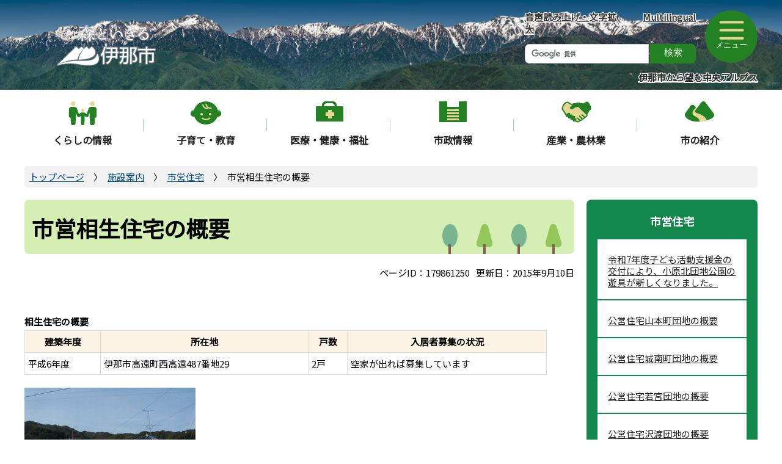

--- FILE ---
content_type: text/html
request_url: https://www.inacity.jp/shisetsu/shieijutaku/aioi.html
body_size: 6477
content:
<!DOCTYPE HTML>
<html lang="ja" prefix="og: http://ogp.me/ns# article: http://ogp.me/ns/article#">
<head>
<meta charset="UTF-8">

<meta name="Author" content="Ina City">
<meta name="viewport" content="width=device-width,initial-scale=1.0">




<meta http-equiv="X-UA-Compatible" content="IE=edge">


<title>市営相生住宅の概要:伊那市公式ホームページ</title>

<link rel="stylesheet" type="text/css" media="all" href="/css/style.tableconverter_2022.css">
	<link rel="stylesheet" type="text/css" media="all" href="/css/style.wysiwyg_2022.css">
	<link rel="stylesheet" type="text/css" media="all, print" href="/css/style_parts_2022.css">
	<link rel="stylesheet" type="text/css" href="/css/style_print.css" media="print">
	<link rel="stylesheet" type="text/css" media="all, print" href="/css/base_style.css">
	<link rel="stylesheet" type="text/css" href="/css/style_smph.css" media="screen and (max-width: 768px)">
	<link rel="stylesheet" type="text/css" media="all" href="/css/slick.css">
	<link rel="stylesheet" type="text/css" media="all" href="/css/slick-theme.css">

<script src="/js/jquery.js"></script>
<script src="/js/jquery.cookie.js"></script>
<script src="/js/slick.min.js"></script>
<script src="/js/jquery.rwdImageMaps.min.js"></script>
<script src="/js/common.js"></script>
<script src="/js/top.js"></script>
<script src="/js/jquery.hoverIntent.minified.js"></script>
<script src="/js/jquery.dropshadow.js"></script>
<script src="/js/jquery.socialbutton-1.8.0.js"></script>
<script src="/js/mymenu/jquery.json-2.2.min.js"></script>
<script src="/js/mymenu/jquery.cookies.2.1.0.min.js"></script>
<script src="/js/mymenu/jquery.browser.min.js"></script>
<script src="/js/mymenu/jquery.ba-urlinternal.min.js"></script>
<script src="/js/mymenu/jquery.tempest-0.2.min.js"></script>
<script src="/js/mymenu/jquery-impromptu.custom.min.js"></script>
<script src="/js/mymenu/jquery.mymenu.core-1.0.min.js"></script>
<script src="/js/mymenu/myMenu.js"></script>

<script src="/js/analyticscode.js"></script>






</head>
<body id="base">

<!-- scs_jyogai_start -->

<noscript>
<p class="jsmessage">伊那市ホームページではJavaScriptを使用しています。JavaScriptの使用を有効にしていない場合は、一部の機能が正確に動作しない恐れがあります。<br>お手数ですがJavaScriptの使用を有効にしてください。</p>
</noscript>
<div class="blockjump txtno-display"><a id="PTOP">このページの先頭です</a></div>
<p class="blockskip"><a href="#CONT" class="skip">このページの本文へ移動</a></p>

<div id="baseall">
<!-- ▼ヘッダーここから▼ -->
<header>
	<div class="headerA">
		<div class="header_contents">
		<div class="logo"><a href="/index.html"><img src="/images/titlelogo.png" width="276" height="70" alt="伊那市"></a></div>

		<div class="head_menuBox sp-none">
		<div class="head_right">
			<div class="search_box">
		<ul>
			<li><a href="https://www4.zoomsight-sv2.jp/INC/ja/controller/index.html#https://www.inacity.jp">音声読み上げ・文字拡大</a></li>
			<li><a href="http://www.inacity.jp/multilingual/index.html" lang="en">Multilingual</a></li>
		</ul>
		<div class="header-sub-search">
			<div class="h0search">
</div>
</div>
<!-- .search_box --></div>
<div class="head_menuA">
	<button type="button" class="menuBtn"><span class="menubtn_con"><span class="menuBtn_icon"><img src="/images/menu_btn_on.png" class="open_img" alt=""></span><span class="menuBtn_txt">メニュー</span></span></button>
<!-- .head_menuA --></div>
<!-- .head_right --></div>
<p><a href="/shinoshokai/inashi2alps.html">伊那市から望む中央アルプス</a></p>
<!-- .head_menuBox --></div>

<div class="menu_btn_wp pc-none">
<button class="button_container" id="toggle02" type="button">
<span class="menu-trigger menu_btn02"><img alt="検索を開く" src="/images/smph_multi_menu.png">
</span></button>
<button class="button_container" id="toggle01" type="button">
<span class="menu-trigger menu_btn01"><img alt="メニューを開く" src="/images/smph_gmenu.png">
</span></button>
</div>
<!-- ▼スマホ検索メニュー読み込み▼ -->
<div id="sp_kensaku_menu" class="pc-none">
	<div class="sp_kensaku_menu_inner"><img src="/images/spacer.gif" alt="" width="1" height="1"></div>
</div>
<!-- ▲スマホ検索メニュー読み込み▲ -->
<!-- ▼スマホグロナビ読み込み▼ -->
<div id="sp_gnavi_menu" class="pc-none">
	<div class="sp_gnavi_menu_inner"><img src="/images/spacer.gif" alt="" width="1" height="1"></div>
</div>
<!-- ▲スマホグロナビ読み込み▲ -->
<!-- .header_contents --></div>
	<!-- .headerA --></div>

	<!-- ▼ヘッダーメニュー▼ -->
	<div class="head_menu_list">
		<!-- .head_menu_list --></div>
<!-- ▲ヘッダーメニュー▲ -->


	<!--▽グローバルナビ▽-->
	<nav>
		<div class="gnav_wp sp-none">
			<div id="gnav" class="gnav_Area">
		<ul id="gnavi" class="gnav_inner">
		<li class="navi1 menu-item-has-children"><a href="/kurashi/index.html" class="top_nav_parent">くらしの情報</a>
		<div class="sub" id="gnavi01">
<div class="gnav_innerbox">
<div class="gnav_subBtn">
<ul>


<!-- 3階層目のナビを表示 -->
<li><a href="/kurashi/todokede_shomei/index.html">届出・証明</a></li>
<!-- 3階層目のナビを表示 -->
<li><a href="/kurashi/my_number/index.html">マイナンバー（個人番号制度）</a></li>
<!-- 3階層目のナビを表示 -->
<li><a href="/kurashi/gomi_shigenbutsu/index.html">ごみ・資源物</a></li>
<!-- 3階層目のナビを表示 -->
<li><a href="/kurashi/kankyo_keikan/index.html">環境</a></li>
<!-- 3階層目のナビを表示 -->
<li><a href="/kurashi/keikan/index.html">景観</a></li>
<!-- 3階層目のナビを表示 -->
<li><a href="/kurashi/pet/index.html">ペット・動物</a></li>
<!-- 3階層目のナビを表示 -->
<li><a href="/kurashi/shohiseikatsu/index.html">消費生活</a></li>
<!-- 3階層目のナビを表示 -->
<li><a href="/kurashi/kotsu_jikokuhyo/index.html">交通・時刻表・駐車場</a></li>
<!-- 3階層目のナビを表示 -->
<li><a href="/kurashi/zeikin/index.html">税金</a></li>
<!-- 3階層目のナビを表示 -->
<li><a href="/kurashi/hoken_nenkin/index.html">保険・年金</a></li>
<!-- 3階層目のナビを表示 -->
<li><a href="/kurashi/suidou_gesuidou_hoka/index.html">水道・下水道・浄化槽</a></li>
<!-- 3階層目のナビを表示 -->
<li><a href="/kurashi/doro_kasen/index.html">道路・河川</a></li>
<!-- 3階層目のナビを表示 -->
<li><a href="/kurashi/sport/index.html">スポーツ</a></li>
<!-- 3階層目のナビを表示 -->
<li><a href="/kurashi/hojo_enjo/index.html">補助・支援制度</a></li>
<!-- 3階層目のナビを表示 -->
<li><a href="/kurashi/sodan/index.html">相談</a></li>
<!-- 3階層目のナビを表示 -->
<li><a href="/kurashi/shogaigakushu_bunka/index.html">生涯学習・文化</a></li>
<!-- 3階層目のナビを表示 -->
<li><a href="/kurashi/sumai/index.html">住まい</a></li>
<!-- 3階層目のナビを表示 -->
<li><a href="/kurashi/kasoba_reien/index.html">火葬場・市営霊園</a></li>
<!-- 3階層目のナビを表示 -->
<li><a href="/kurashi/shisetsu/index.html">施設案内</a></li>

</ul>
</div>
</div>
</div>
</li>
		<li class="navi2 menu-item-has-children"><a href="/kosodate_kyoiku/index.html" class="top_nav_parent">子育て・教育</a>
		<div class="sub" id="gnavi02">
<div class="gnav_innerbox">
<div class="gnav_subBtn">
<ul>


<!-- 3階層目のナビを表示 -->
<li><a href="/kosodate_kyoiku/kosodate_news/index.html">お知らせ</a></li>
<!-- 3階層目のナビを表示 -->
<li><a href="/kosodate_kyoiku/ninshin_shussan/index.html">妊娠・出産・不妊治療</a></li>
<!-- 3階層目のナビを表示 -->
<li><a href="/kosodate_kyoiku/ikujishien/index.html">育児支援</a></li>
<!-- 3階層目のナビを表示 -->
<li><a href="/kosodate_kyoiku/kenko/index.html">健康</a></li>
<!-- 3階層目のナビを表示 -->
<li><a href="/kosodate_kyoiku/kosodate_shien_teate/index.html">子育てに関する費用サポート</a></li>
<!-- 3階層目のナビを表示 -->
<li><a href="/kosodate_kyoiku/hoikuen_yochienhoka/index.html">保育園・幼稚園・認定こども園</a></li>
<!-- 3階層目のナビを表示 -->
<li><a href="/kosodate_kyoiku/gakkokyoiku/index.html">学校教育</a></li>
<!-- 3階層目のナビを表示 -->
<li><a href="/kosodate_kyoiku/kyouikuiinkai/index.html">教育委員会</a></li>
<!-- 3階層目のナビを表示 -->
<li><a href="/kosodate_kyoiku/prjyouhou/index.html">PR情報</a></li>
<!-- 3階層目のナビを表示 -->
<li><a href="/kosodate_kyoiku/kidsplus1/index.html">長野県一の子育てサポート</a></li>

</ul>
</div>
</div>
</div>
		</li>
		<li class="navi3 menu-item-has-children"><a href="/iryo_kenko_fukushi/index.html" class="top_nav_parent">医療・健康・福祉</a>
		<div class="sub" id="gnavi03">
<div class="gnav_innerbox">
<div class="gnav_subBtn">
<ul>


<!-- 3階層目のナビを表示 -->
<li><a href="/iryo_kenko_fukushi/iryo_news/index.html">お知らせ</a></li>
<!-- 3階層目のナビを表示 -->
<li><a href="/iryo_kenko_fukushi/kinkyutobani/index.html">休日緊急当番医・歯科・薬局</a></li>
<!-- 3階層目のナビを表示 -->
<li><a href="/iryo_kenko_fukushi/iryo_kenko/index.html">医療・健康</a></li>
<!-- 3階層目のナビを表示 -->
<li><a href="/iryo_kenko_fukushi/josei/index.html">助成</a></li>
<!-- 3階層目のナビを表示 -->
<li><a href="/iryo_kenko_fukushi/josei_koreisha/index.html">高齢者福祉</a></li>
<!-- 3階層目のナビを表示 -->
<li><a href="/iryo_kenko_fukushi/shogaishafukushi/index.html">障害者福祉</a></li>
<!-- 3階層目のナビを表示 -->
<li><a href="/iryo_kenko_fukushi/senbotsushaizoku/index.html">戦没者遺族</a></li>

</ul>
</div>
</div>
</div>
		</li>
		<li class="navi4 menu-item-has-children"><a href="/shisei/index.html" class="top_nav_parent">市政情報</a>
		<div class="sub" id="gnavi04">
<div class="gnav_innerbox">
<div class="gnav_subBtn">
<ul>


<!-- 3階層目のナビを表示 -->
<li><a href="/shisei/shisei_news/index.html">市政情報のお知らせ</a></li>
<!-- 3階層目のナビを表示 -->
<li><a href="/shisei/shinososhiki_busho/index.html">市の組織（部署別）</a></li>
<!-- 3階層目のナビを表示 -->
<li><a href="/shisei/sogokeikaku/index.html">総合計画</a></li>
<!-- 3階層目のナビを表示 -->
<li><a href="/shisei/kakushuplanshiryo/index.html">各種計画プラン等資料庫</a></li>
<!-- 3階層目のナビを表示 -->
<li><a href="/shisei/shingikaikaigiroku/index.html">審議会等会議録</a></li>
<!-- 3階層目のナビを表示 -->
<li><a href="/shisei/zaiseishiryoko/index.html">財政・予算・債権管理</a></li>
<!-- 3階層目のナビを表示 -->
<li><a href="/shisei/kansashiryoko/index.html">監査</a></li>
<!-- 3階層目のナビを表示 -->
<li><a href="/shisei/minamialps_rikatuyou/index.html">南アルプスの利活用</a></li>
<!-- 3階層目のナビを表示 -->
<li><a href="/shisei/inashiseisakusesaku/index.html">伊那市の政策・施策</a></li>
<!-- 3階層目のナビを表示 -->
<li><a href="/shisei/ina_shokuinsaiyo/index.html">職員採用情報</a></li>
<!-- 3階層目のナビを表示 -->
<li><a href="/shisei/shokuinkankeishiryo/index.html">職員・人事・計画</a></li>
<!-- 3階層目のナビを表示 -->
<li><a href="/shisei/danjokyodosankaku/index.html">人権・男女共同参画・多文化共生</a></li>
<!-- 3階層目のナビを表示 -->
<li><a href="/shisei/johokokai/index.html">情報公開</a></li>
<!-- 3階層目のナビを表示 -->
<li><a href="/shisei/machizukuri/index.html">まちづくり</a></li>
<!-- 3階層目のナビを表示 -->
<li><a href="/shisei/kyodomachizukuri/index.html">協働のまちづくり</a></li>
<!-- 3階層目のナビを表示 -->
<li><a href="/shisei/tokei/index.html">統計</a></li>
<!-- 3階層目のナビを表示 -->
<li><a href="/shisei/kakushuboshu/index.html">各種募集</a></li>
<!-- 3階層目のナビを表示 -->
<li><a href="/shisei/gyoseikaikaku/index.html">行政改革</a></li>
<!-- 3階層目のナビを表示 -->
<li><a href="/shisei/shichosongappei/index.html">市町村合併に関すること</a></li>
<!-- 3階層目のナビを表示 -->
<li><a href="/shisei/nyusatsu_keiyaku/index.html">入札・契約情報</a></li>
<!-- 3階層目のナビを表示 -->
<li><a href="/shisei/shiyuchikobai/index.html">市有地等の公売</a></li>
<!-- 3階層目のナビを表示 -->
<li><a href="/shisei/internet_koyuzaisan/index.html">インターネット公有財産売却</a></li>
<!-- 3階層目のナビを表示 -->
<li><a href="/shisei/teijyujirituken/index.html">定住自立圏</a></li>
<!-- 3階層目のナビを表示 -->
<li><a href="/shisei/senkyo/index.html">選挙</a></li>

</ul>
</div>
</div>
</div>
		</li>
		<li class="navi5 menu-item-has-children"><a href="/sangyo_noringyo/index.html" class="top_nav_parent">産業・農林業</a>
		<div class="sub" id="gnavi05">
<div class="gnav_innerbox">
<div class="gnav_subBtn">
<ul>


<!-- 3階層目のナビを表示 -->
<li><a href="/sangyo_noringyo/sangyo_news/index.html">お知らせ</a></li>
<!-- 3階層目のナビを表示 -->
<li><a href="/sangyo_noringyo/kigyoyuchijoho/index.html">企業誘致情報</a></li>
<!-- 3階層目のナビを表示 -->
<li><a href="/sangyo_noringyo/kogyoshinko/index.html">工業振興（制度のご案内、産学官の連携）</a></li>
<!-- 3階層目のナビを表示 -->
<li><a href="/sangyo_noringyo/shogyoshinko/index.html">商業振興（制度等のご案内）</a></li>
<!-- 3階層目のナビを表示 -->
<li><a href="/sangyo_noringyo/shigaichiakitenpo/index.html">空き店舗情報</a></li>
<!-- 3階層目のナビを表示 -->
<li><a href="/sangyo_noringyo/work/index.html">雇う・働く・学ぶ</a></li>
<!-- 3階層目のナビを表示 -->
<li><a href="/sangyo_noringyo/noringyo/index.html">農林業</a></li>
<!-- 3階層目のナビを表示 -->
<li><a href="/sangyo_noringyo/kigyou-sougyou/index.html">起業・創業</a></li>

</ul>
</div>
</div>
</div>
		</li>
		<li class="navi6 menu-item-has-children"><a href="/shinoshokai/index.html" class="top_nav_parent">市の紹介</a>
		<div class="sub" id="gnavi06">
<div class="gnav_innerbox">
<div class="gnav_subBtn">
<ul>


<!-- 3階層目のナビを表示 -->
<li><a href="/shinoshokai/shinoshokai_news/index.html">お知らせ</a></li>
<!-- 3階層目のナビを表示 -->
<li><a href="/shinoshokai/ina_shokai/index.html">伊那市の紹介</a></li>
<!-- 3階層目のナビを表示 -->
<li><a href="/shinoshokai/meiyo_taishi/index.html">伊那市の名誉市民・大使</a></li>
<!-- 3階層目のナビを表示 -->
<li><a href="/shinoshokai/jichikai/index.html">自治会</a></li>
<!-- 3階層目のナビを表示 -->
<li><a href="/shinoshokai/citypromotion/index.html">シティプロモーション</a></li>
<!-- 3階層目のナビを表示 -->
<li><a href="/shinoshokai/chiikinokyoukasyo/index.html">地域の教科書</a></li>
<!-- 3階層目のナビを表示 -->
<li><a href="/shinoshokai/inashi2alps.html">伊那市から望む南アルプス、中央アルプス</a></li>
<!-- 3階層目のナビを表示 -->
<li><a href="/shinoshokai/branding/index.html">ブランディング</a></li>

</ul>
</div>
</div>
</div>
		</li>
		</ul>
	<div class="search">
	<div class="header-sub-search"></div>
	<!-- .search --></div>
		<!-- #gnav --></div>
		<!-- .gnav_wp --></div>
	</nav>
	<!--△グローバルナビ△-->
</header>

<!-- ▲ヘッダーここまで▲ -->



<div class="guidance"><img src="/images/spacer.gif" alt="サイトメニューここまで" width="1" height="1"></div>
<!--▽パンくずナビ▽-->
<div class="pankuzu">
<ol class="clearfix">
<li><a href="/index.html">トップページ</a></li>
<li><a href="../index.html">施設案内</a></li>
<li><a href="./index.html">市営住宅</a></li>
<li class="pk-thispage">市営相生住宅の概要</li>
</ol>
</div>
<!--△パンくずナビ△-->

<div class="wrap clearfix">
<div id="contentsInner">
<div id="main">
<div class="guidance"><a id="CONT"><img src="/images/spacer.gif" alt="本文ここから" width="1" height="1"></a></div>
<!-- scs_jyogai_end -->



<div class="h1bg"><div><h1>市営相生住宅の概要</h1></div></div>




<div class="update clearfix"><p class="date-title">ページID：179861250</p><p>更新日：2015年9月10日</p></div>




<div class="t-box2">
<table style="width: 95%" class="table01">
  <caption>相生住宅の概要</caption>
  <tr>
    <th class="center" scope="col">建築年度</th>
    <th class="center" scope="col">所在地</th>
    <th class="center" scope="col">戸数</th>
    <th class="center" scope="col">入居者募集の状況</th>
  </tr>
  <tr>
    <td class="left">平成6年度</td>
    <td class="left">伊那市高遠町西高遠487番地29</td>
    <td class="left">2戸</td>
    <td class="left">空家が出れば募集しています</td>
  </tr>
</table>

</div>
<div class="img-area">
<p class="img-left"><img src="aioi.images/aioi01.jpg" width="280" height="210" alt=""><br><span>相生住宅の外観</span></p>
</div>
<div class="h2bg"><div><h2> 関連ファイルダウンロード</h2></div></div>
<p class="filelink"><img src="/images/spacer.gif" alt="ファイルダウンロード　新規ウインドウで開きます。" width="1" height="1" class="img-guidance"><a class="pdf" href="aioi.files/aioimadorizu.pdf" target="_blank">相生住宅間取り図（PDF：109KB）</a></p>






<!-- scs_jyogai_start -->
<p class="dladobereader">
PDF形式のファイルを開くには、Adobe Acrobat Readerが必要です。<br>
お持ちでない方は、Adobe社から無償でダウンロードできます。<br>
<a href="https://get.adobe.com/jp/reader/" target="_blank"><img src="/images/get_adobe_reader.png" alt="Get Adobe Acrobat Reader （新規ウインドウで開きます。）" width="158" height="39"></a></p>
<!-- scs_jyogai_end -->




<!-- scs_jyogai_start -->
<script src="/js/sns_btn.js" charset="utf-8"></script>
<div id="sns_btn_in"></div>
<!-- scs_jyogai_end -->


<div class="contact">
<h2>お問い合わせ</h2>
<div class="con-txt">


<div class="con_info"><p class="info_pl">伊那市役所　建設部　管理課　住宅政策係</p><p>
電話：0265-78-4111（内線2511 2512）</p><p>
ファクス：0265-78-8100</p></div>
<p class="contact-email">メールアドレス：<a href="mailto:kan@inacity.jp">kan@inacity.jp</a></p>

</div></div>



<!-- scs_jyogai_start -->
<div class="guidance"><img src="/images/spacer.gif" alt="本文ここまで" width="1" height="1"></div>
<!-- scs_jyogai_end -->
</div><!-- /div main -->
<!-- ▲メインコンテンツここまで▲ -->
<hr>
<!-- ▼サブナビゲーションここから▼ -->
<div id="localnavi">
<!-- scs_jyogai_start -->
<div class="guidance"><img src="/images/spacer.gif" alt="サブナビゲーションここから" width="1" height="1"></div>





<!-- ▽ローカルナビ▽ -->
<div id="losubnavi">
<div class="lsnavi"><h2>市営住宅</h2></div>
<ul>
<li><a href="/shisetsu/shieijutaku/obarakitadanchikouen.html">令和7年度子ども活動支援金の交付により、小原北団地公園の遊具が新しくなりました。</a></li>
<li><a href="/shisetsu/shieijutaku/yamamototyoudannti.html">公営住宅山本町団地の概要</a></li>
<li><a href="/shisetsu/shieijutaku/jonancho.html">公営住宅城南町団地の概要</a></li>
<li><a href="/shisetsu/shieijutaku/wakamiya.html">公営住宅若宮団地の概要</a></li>
<li><a href="/shisetsu/shieijutaku/sawando.html">公営住宅沢渡団地の概要</a></li>
<li><a href="/shisetsu/shieijutaku/tonojima.html">公営住宅殿島団地の概要</a></li>
<li><a href="/shisetsu/shieijutaku/hikage.html">市営住宅日影団地の概要</a></li>
<li><a href="/shisetsu/shieijutaku/koei_obarakita.html">公営住宅小原北団地の概要</a></li>
<li><a href="/shisetsu/shieijutaku/haitsuseto.html">市営瀬戸特賃住宅（ハイツ瀬戸）の概要</a></li>
<li><a href="/shisetsu/shieijutaku/obaraminami.html">市営小原南住宅（ハイツ小原南）の概要</a></li>
<li><a href="/shisetsu/shieijutaku/tamachi.html">市営多町住宅の概要</a></li>
<li><a href="/shisetsu/shieijutaku/shiei_obarakita.html">市営小原北特賃住宅の概要</a></li>
<li><a href="/shisetsu/shieijutaku/midogaito.html">市営御堂垣外住宅（UIターン者向け住宅）の概要</a></li>
<li><a href="/shisetsu/shieijutaku/mezonseto.html">市営住宅メゾン瀬戸の概要</a></li>
<li><a href="/shisetsu/shieijutaku/yamamuro.html">市営山室住宅（UIターン者向け住宅）の概要</a></li>
<li><a href="/shisetsu/shieijutaku/obaranaka.html">市営小原中住宅の概要</a></li>
<li><a href="/shisetsu/shieijutaku/itayama.html">市営板山住宅（UIターン者向け住宅）の概要</a></li>
<li><a href="/shisetsu/shieijutaku/shioku.html">市営塩供住宅（UIターン者向け住宅）の概要</a></li>
<li><a href="/shisetsu/shieijutaku/obarakami.html">市営小原上住宅の概要</a></li>
<li><a href="/shisetsu/shieijutaku/matoba.html">市営的場住宅の概要</a></li>
<li><a href="/shisetsu/shieijutaku/higashitakato.html">市営東高遠住宅の概要</a></li>
<li><a href="/shisetsu/shieijutaku/aramachi.html">市営荒町住宅（UIターン者向け住宅）の概要</a></li>
<li><span class="current">市営相生住宅の概要</span></li>
<li><a href="/shisetsu/shieijutaku/nakajima.html">公営住宅中島団地の概要</a></li>
<li><a href="/shisetsu/shieijutaku/ichinose.html">市営市野瀬定住促進住宅の概要</a></li>
<li><a href="/shisetsu/shieijutaku/teijusokushin.html">市営非持定住促進住宅の概要</a></li>
</ul>
</div>
<!-- △ローカルナビ△ -->
<p class="izyu_link"><a href="/iju/ijunoshien/174jkzsoudan.html">伊那市へ移住を<br>お考えの方はこちら</a></p>
<!-- ▽よくある質問▽ -->
<p class="faq_link"><a href="/faq/index.html">よくある質問</a></p>
<!-- △よくある質問△ -->
<!-- ▽お気に入り▽ -->
<div class="lobookmark lobgbox">
<div class="bookmark-title">
<h2>お気に入り</h2>
<p><a href="/sitenitsuite/mymenu.html">編集</a></p>
</div>
<div class="bookmark_box">
<div id="myMenu_mainList">
<noscript>Javascriptが無効になっているため、本機能はご利用になれません。</noscript>
</div>
<div class="center">
<button id="myMenuAdd" type="button"><span>このページを登録する</span></button>
</div>
</div>
</div>
<!-- △お気に入り△ -->
<!-- ▽情報が見つからないときは▽ -->
<p class="lojoho"><a href="/sitenitsuite/mitsukaranai.html">情報が見つからないときは</a></p>
<!-- △情報が見つからないときは△ -->
<!-- ▽広告▽ -->

<!-- △広告△ -->
<div class="guidance"><img src="/images/spacer.gif" alt="サブナビゲーションここまで" width="1" height="1"></div>
<!-- scs_jyogai_end -->
</div><!-- /div localnavi -->
</div><!-- #contentsInner -->
</div><!-- /div wrap -->
<!-- scs_jyogai_start -->
<hr>

<!-- ▼フッターここから▼ -->
<div class="newpara guidance"><img src="/images/spacer.gif" alt="以下フッターです。" width="1" height="1"></div>
<footer>
<div class="page-top"><div><a href="#PTOP"><img src="/images/page-top.png" alt="このページのトップに戻る"></a></div></div>
	<div class="footbgall">
	<div class="footbg-in">
		<div class="footlist_bk">
	<ul class="footlist">
	<li><a href="/sitenitsuite/index.html">このサイトについて</a></li>
	<li><a href="/sitenitsuite/privacypolicy.html">プライバシーポリシー</a></li>
	<li><a href="/shisetsu/shiyakusho_shisho/uketsuke_gyomu.html">窓口案内・受付時間</a></li>
	<li><a href="/shisei/shinososhiki_busho/index.html">市の組織</a></li>
	<li><a href="/koho/sns.html">ソーシャルメディア</a></li>
	<li><a href="/sitemap.html">サイトマップ</a></li>
	</ul>
<!-- footlist_bk --></div>
<div class="footer_menulist_bk">
<div class="footer_menulist">
	<div class="addressArea">
<div class="footer_logo">
	<p>伊那市役所</p>
</div>
<address>法人番号9000020202096<br>〒396-8617　長野県伊那市下新田3050番地<br>代表電話：0265-78-4111</address>
</div>
<div class="note_txt">
	<p><a href="/shinoshokai/inashi2alps.html" class="sp-none">伊那市から望む南アルプス</a><a href="/shinoshokai/inashi2alps.html" class="pc-none">伊那市から望む南アルプス・中央アルプス</a></p>
</div>
<!-- footer_menulist --></div>
<!-- footer_menulist_bk --></div>
	<div class="foot_copy" id="copy" lang="en"><small> &copy;Ina City.</small></div>
	<!-- footbg-in --></div>
	<!-- footbgall --></div>
	</footer>
<!-- ▲フッターここまで▲ -->
<div class="switchBtn">
 	<button type="button" id="swPc">PC版表示</button>
 	<button type="button" id="swSp" class="btnAcv">スマートフォン版表示</button>
</div>
<script src="/js/jquery.swView.js"></script>
</div><!-- /div baseall -->
<!-- scs_jyogai_end -->

</body>
</html>

--- FILE ---
content_type: text/html
request_url: https://www.inacity.jp/files/head_menu_list.html
body_size: 924
content:
<ul class="main_list">
			<li><a href="/main.html"><img src="/images/menu_sogo.png" alt="総合トップ"></a></li>
			<li><a href="/index.html"><img src="/images/menu_btn01.png" alt="くらし・行政"></a></li>
			<li><a href="/kankojoho/index.html"><img src="/images/menu_btn02.png" alt="観光"></a></li>
			<li><a href="/iju/index.html"><img src="/images/menu_btn03.png" alt="移住"></a></li>
			<li><a href="/kosodate_kyoiku/kidsplus1/index.html"><img src="/images/menu_btn04.png" alt="子育てサポート"></a></li>
			<!--<li><a href="#"><img src="/images/menu_btn04.png" alt="サブカテゴリ"></a></li>-->
		</ul>
		<h2>ライフシーンで探す</h2>
		<ul class="life_list">
			<li><a href="/life-event/ninshin.html">妊娠・出産</a></li>
			<li><a href="/kosodate_kyoiku/index.html">子育て・教育</a></li>
			<li><a href="/life-event/shushokutaishoku.html">就職・退職</a></li>
			<li><a href="/life-event/jutakuhikkoshi.html">住宅・引越</a></li>
			<li><a href="/life-event/kekkonrikon.html">結婚・離婚</a></li>
			<li><a href="/life-event/fukushi.html">福祉・介護</a></li>
			<li><a href="/life-event/kenko.html">健康・医療</a></li>
			<li><a href="/life-event/shibo.html">おくやみ</a></li>
		</ul>
		<h2>便利なサービス</h2>
		<ul class="service">
			<li><a href="/kurashi/kotsu_jikokuhyo/index.html"><span class="service_img"><img src="/images/service_nav_icon01.png" alt=""></span>交通・時刻表・駐車場</a></li>
			<li><a href="/shisei/nyusatsu_keiyaku/index.html"><span class="service_img"><img src="/images/service_nav_icon02.png" alt=""></span>入札・契約情報</a></li>
			<li><a href="/shisetsu/index.html"><span class="service_img"><img src="/images/service_nav_icon03.png" alt=""></span>施設案内</a></li>
			<li><a href="/kurashi/hojo_enjo/index.html"><span class="service_img"><img src="/images/service_nav_icon15.png" alt=""></span>補助・支援制度</a></li>
			<li><a href="/kurashi/gomi_shigenbutsu/bunbetuhouhou/index.html"><span class="service_img"><img src="/images/service_nav_icon05.png" alt=""></span>ごみの出し方</a></li>
			<li><a href="/onlineservice/index.html"><span class="service_img"><img src="/images/service_nav_icon06.png" alt=""></span>オンラインサービス</a></li>
			<li><a href="/koho/event_joho/calendar/list_calendar.html"><span class="service_img"><img src="/images/service_nav_icon07.png" alt=""></span>イベントカレンダー</a></li>
			<li><a href="/faq/index.html"><span class="service_img"><img src="/images/service_nav_icon08.png" alt=""></span>よくある質問</a></li>
			<li><a href="/kurashi/kotsu_jikokuhyo/kotsu_news/tsukodome.html"><span class="service_img"><img src="/images/service_nav_icon09.png" alt=""></span>市内主要道の通行規制情報</a></li>
			<li><a href="/shisetsu/library_museum/index.html"><span class="service_img"><img src="/images/service_nav_icon10.png" alt=""></span>図書館・美術館・博物館</a></li>
			<li><a href="/kurashi/todokede_shomei/index.html"><span class="service_img"><img src="/images/service_nav_icon11.png" alt=""></span>届出・証明</a></li>
			<li><a href="/onlineservice/shinsesho_download/index.html"><span class="service_img"><img src="/images/service_nav_icon12.png" alt=""></span>申請書ダウンロード</a></li>
			<li><a href="https://library.city.ina.nagano.jp/ina-lib/"><span class="service_img"><img src="/images/service_nav_icon13.png" alt=""></span>図書蔵書検索</a></li>
			<li><a href="http://61.25.119.115/ina_hp/"><span class="service_img"><img src="/images/service_nav_icon14.png" alt=""></span>文字情報</a></li>
			<li><a href="/koho/livecamera/index.html"><span class="service_img"><img src="/images/service_nav_icon04.png" alt=""></span>ライブカメラ</a></li>
		</ul>


--- FILE ---
content_type: text/html
request_url: https://www.inacity.jp/files/smph_gnavi_menu.html
body_size: 1107
content:
<ul class="sp_gnavi">
<li><a href="/kurashi/index.html">くらしの情報</a></li>
<li><a href="/kosodate_kyoiku/index.html">子育て･教育</a></li>
<li><a href="/iryo_kenko_fukushi/index.html">医療・健康・福祉</a></li>
<li><a href="/shisei/index.html">市政情報</a></li>
<li><a href="/sangyo_noringyo/index.html">産業・農林業</a></li>
<li><a href="/shinoshokai/index.html">市の紹介</a></li>
</ul>
<ul class="sp_t_boxnavi">
<li class="sptoplink"><a href="/main.html">
<div class="bnav_tx"><img src="/images/topnav_tx_99.png" width="150" height="52" alt="総合トップ" /></div>
</a></li>
<li><a href="/index.html">
<img src="/images/menu_btn01.png" width="198" alt="くらし・行政" />
</a></li>
<li><a href="/kankojoho/index.html">
<img src="/images/menu_btn02.png" width="198" alt="観光" />
</a></li>
<li><a href="/iju/index.html">
<img src="/images/menu_btn03.png" width="195" alt="移住" />
</a></li>
<li><a href="/kosodate_kyoiku/kidsplus1/index.html">
<img src="/images/menu_btn04.png" width="195" alt="子育てサポート" />
</a></li>
<!--
<li><a href="DUMMY">
<img src="/images/menu_btn04.png" width="197" alt="" />
</a></li>-->
</ul>
<div class="sp_languagenavi">
<p class="sp_language" lang="en"><a href="http://www.inacity.jp/multilingual/index.html">Multilingual</a></p>
<p class="switchBtn"><button id="swPc">PC版を表示</button></p>
</div>
<div class="sp_menu_tojirubtn"><a href="javascript:void(0)">メニューを閉じる</a></div>

<script>
// <![CDATA[
$(function(){
  $(".sp_menu_tojirubtn > a").click(function() {
    $('#sp_gnavi_menu').hide();
    $("#toggle01").removeClass("menu-open");
    $(".menu_btn01 > img").attr('src','/images/smph_gmenu.png');
    $(".menu_btn01 > img").attr("alt","メニューを開く");
    $("body").addClass("no-scroll");
  });
});
// ]]>
</script>
<script>
// <![CDATA[
$(function(){
	btnPc = 'swPc';
	btnSp = 'swSp';
	btnAcvClass = 'btnAcv';
	vpPc = 'width=1240,initial-scale=1.0';
	vpSp = 'width=device-width,initial-scale=1.0';

	// ViewPort
	$('head').prepend('<meta name="viewport" content=' + ($.cookie('swView') == 1 ? vpPc : vpSp) + '>');
	setBtn='#'+(btnPc)+',#'+(btnSp); setBtnPc='#'+(btnPc); setBtnSp='#'+(btnSp);
	$(setBtn).on('click',function(){
		$.cookie('swView', $(this).attr('id') == btnPc ? 1 : 0);
		location.reload();
		return false;
	});

	// BtnActive
	var cookie = $.cookie('btnAcv');
	if(cookie == 'acvPc'){
		$(setBtnPc).addClass(btnAcvClass);
		$(setBtnSp).removeClass(btnAcvClass);
	} else if(cookie == 'acvSp'){
		$(setBtnPc).removeClass(btnAcvClass);
		$(setBtnSp).addClass(btnAcvClass);
	}
	$(setBtnPc).on('click',function(){
		$.cookie('btnAcv','acvPc',{expires:7, path:'/'});
		$(setBtnSp).removeClass(btnAcvClass);
		$(this).addClass(btnAcvClass);
	});
	$(setBtnSp).on('click',function(){
		$.cookie('btnAcv','acvSp',{expires:7, path:'/'});
		$(setBtnPc).removeClass(btnAcvClass);
		$(this).addClass(btnAcvClass);
	});
	var ua = navigator.userAgent;
	if(!(ua.search(/iPhone/) != -1 || ua.search(/iPad/) != -1 || ua.search(/iPod/) != -1 || ua.search(/Android/) != -1)){
		$('.switchBtn').remove();
	}
});
// ]]>
</script>


--- FILE ---
content_type: text/css
request_url: https://www.inacity.jp/css/style.wysiwyg_2022.css
body_size: 874
content:
@charset "utf-8";

/*
 --------------------------------------------------------------------
4Uweb／CMS WYSIWYGエディタ用スタイルシート。
フォントの色
クラス名称は、template-text-color.xml の「cssColor」と合わせてください。
 --------------------------------------------------------------------
 【編集履歴】
 ・2009-05-10 新規作成
 ・2011-12-12 強調タグ用の色を追加。
 ・2017-09-08 大見出し白字用の文字色を追加。
 ・2017-12-07 03-19用調整スタイルを追加。
 -------------------------------------------------------------------- */

strong, b {
    font-weight: bold;
}

/**
 * 色の設定
 */

.text-color-red {
    color: #DD0000;
    font-weight: bold;
}
.text-color-yellow {
    color: #FFFF00;
    font-weight: bold;
}
.text-color-green {
    color: #006600;
    font-weight: bold;
}
.text-color-blue {
    color: #0033cc;
    font-weight: bold;
}
.text-color-aqua {
    color: #AFDFE4;
    font-weight: bold;
}

/**
 * 整列の設定
 */

.text-right {
    text-align: right;
}
.text-left {
    text-align: left;
}
.text-center {
    text-align: center;
}

/* 03-19用
============================== */


/* Floatのクリア */

.wysiwyg_wp hr.ClearFloat {
    display: block;
    clear: both;
    border: none;
    margin: 0;
}

/* 文章中の画像リンクアイコン　　なし */

.img-only a.innerLink, .img-left a.innerLink, .img-center a.innerLink, .img-right a.innerLink, .img-only a.externalLink, .img-left a.externalLink, .img-center a.externalLink, .img-right a.externalLink, .img-left a.resourceLink, .img-center a.resourceLink, .img-right a.resourceLink {
    background: none;
    padding: 0;
}

/* 画像パーツ キャプション折り返し
==============================


/*wysiwyg　パーツ共通*/

.img-center {
    text-align: center;
    display: table;
    width: 160px;
    /* minimum width; */
    margin: 0 auto;
    padding: 0;
    padding-bottom: 10px;
}
.img-center span {
    padding: 0;
    line-height: 1.3;
    display: block;
}
.img-left {
    float: left;
    text-align: center;
    display: table;
    width: 160px;
    /* minimum width */
    padding: 0;
    padding-bottom: 10px;
    padding-right: 10px;
}
.img-left span {
    padding: 0;
    line-height: 1.3;
    display: block;
    font-size: 1.6rem;
}
.img-right {
    float: right;
    text-align: center;
    display: table;
    width: 160px;
    /* minimum width */
    padding: 0;
    padding-bottom: 10px;
    padding-left: 10px;
}
.img-right span {
    padding: 0;
    line-height: 1.3;
    display: block;
}
.img-only span {
    padding: 0;
    line-height: 1.3;
    display: block;
}
.img-only>a, .img-right>a, .img-left>a, .img-center>a {
    display: inline-block;
}

/*wysiwyg専用*/

.wysiwyg_wp {
    clear: both;
}
.wysiwyg_wp:before, .wysiwyg_wp:after {
    content: "";
    display: table;
}
.wysiwyg_wp::after {
    clear: both;
}
.img-only {
    padding: 0;
    padding-bottom: 10px;
}
.img-only img {
    padding: 0;
}
.img-right img {
    padding: 0;
}
.wysiwyg_wp>table {
    margin-bottom: .85em;
}


--- FILE ---
content_type: text/css
request_url: https://www.inacity.jp/css/style_parts_2022.css
body_size: 7075
content:
@charset "UTF-8";
/* ==============================================================*
【伊那市】　パーツ用スタイル
================================================================ */


/* ===============================================
  基本設定
================================================= */


/* ------------------  デフォルトフォント  ------------------ */
@import url('https://fonts.googleapis.com/css2?family=Noto+Sans+JP&display=swap');


/* ------------------  PC/SP切り替え  ------------------ */
.switchBtn {
    background-color: #FFF;
    padding: 10px;
    display: -webkit-box;
    display: -ms-flexbox;
    display: flex;
    justify-content: center;
    border-top: 1px solid #c5c5c5;
    margin-top: 5px;
}
.switchBtn button {
    padding: 11px 20px 10px;
    margin: 0 1px 0 0;
    background-color: #BCE5BC;
    border: 1px solid #BCE5BC;
    color: #000;
    font-size: 1.3rem;
    font-weight: bold;
    text-decoration: underline;
}
#swPc.btnAcv,
#swSp.btnAcv {
    background-color: #238123;
    border: 1px solid #238123;
    color: #FFF;
    font-weight: normal;
}


/* ------------------  初期設定  ------------------ */
* {
    -webkit-box-sizing: border-box;
            box-sizing: border-box;
}
html {
    word-wrap: break-word;
    /* IE11用 */
    overflow-wrap: break-word;
    -webkit-box-sizing: border-box;
    box-sizing: border-box;
    font-size: 62.5%;
}
body {
　line-height: 1;
　-webkit-text-size-adjust: 100%;
    font-family: 'Noto Sans JP',"メイリオ", sans-serif;
    font-style: normal;
    font-weight: 400;
    color: #000;
    background-color: #FFF;
    line-height: 1.7;
    font-size: 1.6rem;
}
#base {
    margin: 0;
    padding: 0;
}


/* ------------------  検索(google search)  ------------------ */
.h0search {
    background-color: transparent;
}
.h0search table, .h0search tr, .h0search th, .h0search td {
    border: none;
    padding: 0;
}
.h0search .gsc-control-cse {
    background-color: transparent;
    border: none;
    padding: 0;
}
.h0search form.gsc-search-box {
    margin-bottom: 0 !important;
}
.h0search table {
    margin: 0 !important;
    background-color: transparent;
}
.h0search table.gsc-search-box {
  background-color: transparent;
}
.h0search table.gsc-search-box td,
.h0search table.gsc-search-box td.gsc-input {
    padding: 0;
    background-color: transparent;
    border: none;
}
.h0search table.gsc-search-box td.gsc-input {
}
/*.h0search table.gsc-input tr {
    border: 1px solid #C9C9C9 !important;
}*/
.h0search table.gsc-search-box td input.gsc-input {
    font-family: 'Noto Sans JP',"メイリオ", sans-serif;
    background-color: transparent !important;
    border: none !important;
    /*border: 1px solid #FFF !important;*/
    height: 30px !important;
    padding-left: 10px !important;
    font-size: 1.3rem;
    -webkit-box-sizing: border-box;
    box-sizing: border-box;
    background-position: left 10px center !important;
}
.h0search .gsc-input-box {
    /*border: none;*/
    background: none;
    background-color: #FFF;
    padding: 0 !important;
    border-radius: 7px 0 0 7px !important;
    border: 1px solid #C9C9C9;
}
.h0search .gsc-search-button {
    margin: 0;
}
.h0search .gsc-search-button button.gsc-search-button-v2 {
    background-color: #238323 !important;
    border-color: #238323 !important;
    display: block;
    text-decoration: none;
    margin-left: 2px !important;
    min-height: 32px;
    width: 75px;
    cursor: pointer;
    padding: 0 0 0 0;
    border-radius: 0 7px 7px 0;
    position: relative;
}
.h0search .gsc-search-button-v2 svg {
    display: none;
}

.h0search .gsc-search-button button.gsc-search-button-v2::before{
  content: "検索";
    position: absolute;
    color: #fff;
    font-size: 1.5rem;
    top: 4px;
    left: 0;
    right: 0;
    border: 0;
}
.h0search .gscb_a {
    vertical-align: middle;
}
.h0search .gsst_b {
    padding: 0;
}




/* ===============================================
  CMSスタイル
================================================= */

/* ------------------  html5用  ------------------ */
article,
aside,
footer,
header,
hgroup,
main,
nav,
section {
    display: block;
}


/* ------------------  スタイルリセット  ------------------ */
/* iOSでのデフォルトスタイルをリセット */
input[type="submit"],
input[type="button"] {
    border-radius: 0;
    -webkit-box-sizing: content-box;
    -webkit-appearance: button;
    -moz-appearance: button;
    appearance: button;
    /*border: none;*/
    -webkit-box-sizing: border-box;
    box-sizing: border-box;
    cursor: pointer;
}
input[type="submit"]::-webkit-search-decoration,
input[type="button"]::-webkit-search-decoration {
    display: none;
}
input[type="submit"]::focus,
input[type="button"]::focus {
    outline-offset: -2px;
}
input.fedbt,
input[type="button"],
input[type="text"],
input[type="submit"] {
    border-radius: 0;
}

/* プレースホルダー文字色 */
:placeholder-shown {
    color: #6F6F6F;
}

/* Google Chrome, Safari, Opera 15+, Android, iOS */
::-webkit-input-placeholder {
    color: #6F6F6F;
}

/* Firefox 18- */
:-moz-placeholder {
    color: #6F6F6F;
    opacity: 1;
}

/* Firefox 19+ */
::-moz-placeholder {
    color: #6F6F6F;
    opacity: 1;
}

/* IE 10+ */
:-ms-input-placeholder {
    color: #6F6F6F;
}
a[href],
label[for],
input[type="button"],
input[type="submit"],
input[type="reset"],
input[type="image"],
input[type="radio"],
input[type="checkbox"],
select {
    cursor: pointer;
}
button {
    cursor: pointer;
    padding: 0;
    margin: 0;
    border: none;
    background: none;
}
fieldset {
    border: none;
}
address {
    font-style: normal;
}
a img {
    vertical-align: bottom;
}

.pc-none{
	display:none;
}




/* ------------------  ガイダンス系  ------------------ */
/* 隠しメッセージ */
p.jsmessage {
    background-color: #FFF;
    padding: 10px;
    margin: 0;
    color: #000;
}

/* 隠しジャンプ（jsからcssでの実装へ変更） */
.blockskip {
    padding: 0;
    margin: 0;
}
.skip {
  width: 1px;
  color: #000 !important;
  font-size: 0.1%;
  line-height: 0.1;
  background-color: #FFF !important;
  position: absolute;
  left: -3000px;
  z-index: 9999;
}
a.skip {
  color: #003377 !important;
  background-color: #FFF !important;
  text-align: center;
  padding: 2px 0;
  top: auto;
}
a.skip:active {
  display: block;
  width: 99.99%;
  font-size: 100%;
  line-height: 1.6;
  top: 0;
  left: 0;
}
a.skip:focus {
  display: block;
  width: 99.99%;
  font-size: 100%;
  line-height: 1.6;
  top: 0;
  left: 0;
}

.show {
    line-height: 1.5 !important;
    background-color: #F6F6F6 !important;
    border-bottom: solid 1px #999 !important;
    color: #0A2530;
}
.show a {
    color: #000 !important;
    line-height: 150% !important;
    background-color: transparent;
}

/* スペーサー、ガイダンス、隠しジャンプ */
.blockjump {
    margin: 0;
    padding: 0;
    height: 1px;
    width: 1px;
    position: absolute;
    overflow: hidden;
}
.img-guidance {
    margin: 0 !important;
    padding: 0 !important;
    height: 1px !important;
    width: 1px !important;
    position: absolute;
    overflow: hidden;
}
hr {
    display: none;
}

/* 隠し飛ばしリンク先＆隠し罫線用 */
.echooff {
    display: none;
}
.guidance {
    margin: 0 !important;
    padding: 0 !important;
    height: 1px !important;
    width: 1px !important;
    position: absolute;
    overflow: hidden;
}

/* 目隠し見出し用指定 */
.txtno-display {
    margin: 0;
    padding: 0;
    height: 1px;
    width: 1px;
    position: absolute;
    overflow: hidden;
}

/* 回り込みの解除 */
.newpara {
    clear: both;
    position: absolute;
    bottom: 0;
}

/* ボックス内floatのclear */
.clearfix:after {
    content: " ";
    display: block;
    visibility: hidden;
    clear: both;
    height: 0;
}
.clearfix {display: inline-block;}
/* Hides from macIE \*/
* html .clearfix {height: 1%;}
.clearfix {display: block;}
/* End hide from macIE */

/* 右マージン削除 */
.noside {
    margin-right: 0 !important;
}


/* ------------------  フォントサイズ  ------------------ */
h1 {
    font-size: 3.6rem;
}
h2 {
    font-size: 2.3rem;
}
h3 {
    font-size: 2.0rem;
}
h4 {
    font-size: 1.8rem;
}
h5 {
    font-size: 1.6rem;
}
h6 {
    font-size: 1.6rem;
}
p,
table,
dt,
dd {
    line-height: 1.7;
    font-size: 1.5rem;
}
address{
    line-height: 1.7;
    font-size: 1.5rem;
}
li {
    line-height: 1.3;
}


/* ------------------  余白調整  ------------------ */
/* スタイル回り込み解除 */
.h1bg {
    overflow: hidden;
}
.h2bg {
    overflow: hidden;
}
.h3bg {
    overflow: hidden;
}
.h4bg {
    overflow: hidden;
}
.h5bg {
    overflow: hidden;
}
.h6bg {
    overflow: hidden;
}
.t-box,
.t-box2 {
    margin-bottom: .85em;
}
.t-box > p,
.t-box2 > p {
    margin: 0.5em 0 0 0;
    padding: 0 1.4em 0.9em 1.4em;
}
p {
    margin: 0.5em 0 0 0;
    padding: 0 10px 0.9em 10px;
}
ul {
    margin: 0;
    padding: 0 10px;
    list-style-type: none;
    list-style-image: none;
}
ol {
    margin: 0;
    padding: 0 10px;
}
li {
    /*position: relative;*/
    margin: 0;
    padding: 0.4em 0.9em 0.5em 0;
}
ul > li {
    background-image: url(/images/r_c_icon_li.png);
    background-repeat: no-repeat;
    background-position: 7px 0.9em;
    padding: 0.4em 0.9em 0.5em 20px;
}
ol > li {
    margin: 0 0 0 19px;
    padding: 0.4em 0.9em 0.5em 0.1em;
}
dl {
    margin: 0.5em 0 0 0;
    padding: 0 10px 0.6em 10px;
}
dt {
    font-weight: bold;
}

dd{
  margin: 0;
}

/* ～の説明文章 */
p.filelink + .wysiwyg_wp.txtCaption,
p.externalLink + .wysiwyg_wp.txtCaption,
p.innerLink + .wysiwyg_wp.txtCaption {
    /*margin-top: -.65em;*/
}
p.filelink + p.filelink,
p.externalLink + p.externalLink,
p.innerLink + p.innerLink,
p.externalLink + p.innerLink,
p.innerLink + p.externalLink {
    /*margin-top: -.65em;*/
}

p.externalLink,
p.innerLink  {
    padding: 0 10px 0.1em 10px;
}

/* リンク説明用スタイル */
p.linktxt {
    margin: 0;
    padding: 0.1em 1.4em 0.56em 1.4em;
}

/* テキスト寄せ */
p.txt-right {
    text-align: right;
}
p.txt-left {
    text-align: left;
}


/* ------------------  リンク関連  ------------------ */
/*  通常のリンク色  */
a:link {
    color: #004D77;
}
a:visited {
    color: #800080;
}
a:hover,
a:focus {
    color: #9D0D0D;
    text-decoration: underline;
}
a:active {
    color: #E20000;
}

/* ページ内リンク下線消し */
a:not([href]) {
    text-decoration: none;
    color: inherit;
    display: inline-block;
    vertical-align: bottom;
}
a:hover:not([href]) {
    color: inherit;
}


/* ------------------  パンくず  ------------------ */
/* ===========================================
パンくずcss
=========================================== */
.pankuzu{
  width: 1200px;
  margin: 10px auto 0;
}

.pankuzu ol{
  display: flex;
  flex-wrap: wrap;
  list-style: none;
  background-color: #f1f1f1;
  border-radius: 5px;
  padding: 8px 8px 8px 0;
}

.pankuzu ol li{
  margin: 0;
  position: relative;
  padding: 0 30px 0 8px;
  font-size: 1.5rem;
}

.pankuzu ol li:after{
  position: absolute;
  content: "〉";
  right: 0;
}

.pankuzu ol li:last-child::after{
  content: none;
}

/* ------------------  見出し  ------------------ */

.h1bg h1{
  background-color: #d5eeb3;
  border-radius: 8px;
  padding: 16px 14px 12px 12px;
  margin: 20px 0 10px;
  background-image: url(/images/h1_bg.png);
  background-repeat: no-repeat;
    background-position: 97% bottom;
}

.h1bg.index_h1 h1{
  background-image: url(/images/h1_bg02.png);
  text-align: center;
  height: 120px;
  padding: 0 14px 0 12px;
  display: flex;
    align-items: center;
    justify-content: center;
    background-position: center bottom;
    font-size: 3.4rem;
}

.h2bg h2{
  background-color: #f2e7b9;
  border-radius: 8px;
  font-size: 2.4rem;
  padding: 8px 10px 10px;
}

.h3bg > div{
  border-bottom: solid 1px #93c759;
    margin: 0 10px 7px;
}

.h3bg h3{
  font-size: 2.2rem;
    border-bottom: solid 1px #93c759;
    margin-bottom: 3px;
}

.h4bg h4{
  font-size: 2.0rem;
  border-bottom: 1px solid #93c759;
  margin-left: 10px;
    margin-right: 10px;
    margin-bottom: 10px;
}

.h5bg h5{
  font-size: 1.8rem;
  color: #12874b;
  border-left: 6px solid #12874b;
  padding-left: 13px;
  margin-left: 10px;
    margin-right: 10px;
    margin-bottom: 10px;
    line-height: 1;
}

/* ------------------  ページ内ジャンプ  ------------------ */
ul.linkjump{
  display: flex;
  flex-wrap: wrap;
}

ul.linkjump li{
  padding: 0 10px 10px 0;
  background-image: url(/images/c_icon_jumplink.png);
  background-position: 10px 1.1em;
}

ul.linkjump li a{
  border: 1px solid #dddddd;
  border-radius: 5px;
  display: block;
  padding: 7px 20px 13px 27px;
  color: #222;
}

/* ------------------  リンク各種 ------------------ */
.innerLink a.innerLink {
    background-image: url(/images/c_icon_inlink.png);
    background-repeat: no-repeat;
    padding: 0 0 0 20px;
    background-position: 5px 0.5em;
    display: inline-block;
    word-break: break-all;
    color: #222;
}

.externalLink a.externalLink {
    background-image: url(/images/c_icon_outlink.png);
    background-repeat: no-repeat;
    padding: 0 0 0 20px;
    background-position: 0 0.6em;
    display: inline-block;
    word-break: break-all;
    color: #222;
}

.filelink a {
    background-image: url(/images/c_icon_filelink.png);
    background-repeat: no-repeat;
    padding: 0 0 0 20px;
    clear: both;
    display: inline-block;
    background-position: 2px .43em;
    vertical-align: bottom;
    word-break: break-all;
    color: #222;
}

/* ------------------  adobereader ------------------ */
.dladobereader{
  border: 1px solid #dddddd;
  border-radius: 8px;
  padding: 17px 20px 17px 10px;
  display: flex;
    justify-content: space-between;
    align-items: center;
}

/* ------------------  問い合わせ ------------------ */
.contact{
  margin-top: 20px;
}
.contact h2{
  background-color: #d5eeb3;
    border-radius: 5px 5px 0 0;
    font-size: 1.8rem;
    padding: 22px 20px 20px 24px;
    margin: 0;
}

.contact .con-txt{
  margin-top: 0;
  border-left: 1px solid #dddddd;
  border-right: 1px solid #dddddd;
  border-bottom: 1px solid #dddddd;
  border-radius: 0 0 5px 5px;
}

.contact .con-txt .con_info p.info_pl{
  margin-top: 0;
  font-size: 2.2rem;
    font-weight: bold;
}

.contact .con-txt .con_info p.info_pl + p{
  padding: 0 10px 10px 10px;
}

.contact .con-txt .con_info p.info_pl + p + p{
  margin: 0;
  padding: 0 10px 10px 10px;
}

.contact .contact-email a{
  color: #222;
  text-decoration: none;
}

.contact .contact-email a:hover{
  text-decoration: underline;
}

/* ------------------ ファイル一覧 ------------------ */
/* コーナー用 */
ul.norcor {
	margin: 0.7em 5px 0.7em 0;
	padding: 0 0 0 0;
}
ul.norcor li {
  margin: 0.2em 0 0 0;
  padding: 3px 0 13px 12px;
  _height: 1%;
	background-image: none;
  border-bottom: 1px double #eaeaea;
  width: 100%;
}
ul.norcor li a{
  color: #222;
}
ul.norcor li a[href$="/index.html"],
.norcor li a[href$="/index.html"],
ul.site-li li a[href$="/index.html"],
.site-li li a[href$="/index.html"],
ul.site-li-1 li a[href$="/index.html"]{
	background-image: url(/images/c_icon_idx.png);
	background-repeat: no-repeat;
	padding-left: 30px;
	background-position: 3px .25em;
	display: inline-block;
  color: #222;
}
.site-li a:not([href$="/inde.html"]), .norcor a:not([href$="/index.html"]),.site-li-1 a:not([href$="/inde.html"]) {
  background-image: url(/images/c_icon_cont.png);
  background-repeat: no-repeat;
  padding: 3px 0 0 30px;
  background-position: 3px .15em;
  	display: inline-block;
    color: #222;
}
ul.norcor li span {
	margin-left: 20px;
	display: block;
}

ul.site-li-1{
  display: flex;
  list-style: none;
  padding: 0;
  flex-wrap: wrap;
  justify-content: space-between;
}

ul.site-li-1 li{
  margin: 0.2em 0 0 0;
    padding: 3px 0 13px 12px;
    _height: 1%;
    background-image: none;
    border-bottom: 1px double #eaeaea;
    width: 48%;
}

/* ------------------ メニューパーツ ------------------ */
.m-title h2 {
    background-color: #f2e7b9;
    border-radius: 8px;
    font-size: 2.2rem;
    padding: 8px 10px 10px 0;
  }

.m-title h2 a{
  color: #222;
  background-image: url(/images/c_icon_cont02.png);
    background-repeat: no-repeat;
    background-position: left center;
    padding: 0 0 0 30px;
    display: block;
}

/* ===========================================
メニュー自動生成2列・子リンク
=========================================== */
.menulist{
  display: flex;
  justify-content: flex-start;
}

.menulist ul{
  padding: 0;
}

.menulist ul > li{
  background-image: none;
}

.menulist .m-box2{
  width: calc(100% / 2);
}

.menulist .m-box2:nth-child(2n){
  padding-left: 20px;
}

ul.site-li li{
  margin: 0.2em 0 0 0;
    padding: 3px 0 13px 12px;
    _height: 1%;
    background-image: none;
    border-bottom: 1px double #eaeaea;
}

/* ===========================================
メニュー自動生成3列・子リンク
=========================================== */
.menulist .m-box3{
  width: calc(100% / 3);
}

.menulist .m-box3{
  margin: 0 20px 0 0;
}

.menulist .m-box3:nth-child(3){
  margin: 0;
}

/* ===========================================
メニュー画像リンク２列
=========================================== */
.menulist .m-box2 .img-area-l{
  display: flex;
}

/* ===========================================
新着情報
=========================================== */
.newinfo-box{
  background-color: #93c759;
  border-radius: 8px;
  padding: 0 10px 13px;
}

.newinfo-box h2{
  text-align: center;
  padding: 20px 0 15px;
  background-color: transparent;
  margin: 0;
}

.newinfo-box .newinfo-list{
  background-color: #fff;
}

.newinfo-box .newinfo-list ul{
  padding: 0;
}

.newinfo-box .newinfo-list ul li{
  background-image: none;
  border-bottom: 2px solid #93c759;
  padding: 15px 10px;
}

.newinfo-box .newinfo-list ul li dl{
  display: flex;
  margin: 0;
  padding: 0
}

.newinfo-box .newinfo-list ul li dl dt{
  width: 115px;
  margin-right: 45px;
}

.newinfo-box .ichiran-all .ichiran-link{
  display: flex;
    justify-content: flex-end;
    margin-top: 10px;
}

.newinfo-box .ichiran-all .ichiran-link a{
  display: flex;
  color: #fff;
  text-decoration: none;
  background-color: #12874b;
  width: 200px;
  height: 50px;
  align-items: center;
  justify-content: center;
  border-radius: 25px;
}

.newinfo-box .ichiran-all .ichiran-link a:hover{
  text-decoration: underline;
}

.newinfo-box .info-list {
    padding: 0;
    background-color: transparent;
}

.newinfo-box .info-list li {
  border-bottom: none;
  margin-bottom: 2px;
  padding: 10px 35px 13px 10px;
  background-image: url(/images/c_icon_cont02.png);
    background-repeat: no-repeat;
    background-position: 98% center;
    background-color: #fff;
}

/* ===========================================
画像パーツ
=========================================== */
img{
  border: none;
    vertical-align: middle;
}
.img-area {
    padding: 0;
    display: block;
    padding-bottom: 10px;
}

.img-area:after {
    content: ".";
    display: block;
    visibility: hidden;
    clear: both;
    height: 0;
}

.img-area.img-flex{
  display: flex;
  justify-content: center;
}

p.imglink-side2 {
    text-align: center;
    display: table;
    width: 160px;
}

p.imglink-side3 {
    padding: 0;
    text-align: center;
    float: left;
    display: table;
    width: 160px;
}

p.imglink-side3 {
    padding: 0 10px 10px 0;
}

p.imglink-side3 span {
    padding: 0;
    display: block;
    word-break: break-all;
    font-size: 1.6rem;
}

.img-area-l {
    padding-bottom: 0.85rem;
    overflow: hidden;
}

.imglink-txt-left {
    float: left;
    padding: 0;
    margin: 0;
    text-align: center;
    display: table;
    width: 160px;
    /* minimum width */
    padding-right: 10px;
}
.imglink-txt-left img {
    padding: 0;
}
p.imglink-txt-left span {
    display: block;
    word-break: break-all;
}

.img-area-l table {
  table-layout: fixed;
}

/* 画像（右）＋文章（文章回りこみ） */

.img-area-r {
    overflow: hidden;
    padding-bottom: .85rem;
}
p.imglink-txt-right {
    float: right;
    margin: 0;
    padding: 0;
    text-align: center;
    display: table;
    width: 160px;
    /* minimum width */
    padding-left: 10px;
}
p.imglink-txt-right img {
    padding: 0;
}
p.imglink-txt-right span {
    display: block;
    word-break: break-all;
}

.img-area-r table {
  table-layout: fixed;
}

/* 地図エリア、画像リンク（文章回りこみ）用再調整 */

.wysiwyg_wp ol, .wysiwyg_wp ul, .img-area-l .h3bg, .img-area-l .h3bg, .img-area-l .h4bg, .img-area-l ul, .img-area-l ol, .img-area-r .h3bg, .img-area-r .h3bg, .img-area-r .h4bg, .img-area-r ul, .img-area-r ol {
    overflow: hidden;
    _zoom: 1;
}
.img-area-l .h2bg, .img-area-r .h2bg {
    overflow: hidden;
    clear: none;
}
.img-area-l .h2bg div, .img-area-r .h2bg div {
    overflow: hidden;
    clear: none;
}
.img-area-l h2, .img-area-r h2 {
    overflow: hidden;
    clear: none;
}
.img-area-l .h3bg {
    margin-left: 0;
}
.img-area-l .h4bg {
    margin-left: 0;
}
.img-area-l p {
    overflow: hidden;
}
.img-area-l ul {}
.img-area-l ol, .img-area-r ol {
    padding-left: 30px;
}
.img-area-l table ol, .img-area-r table ol {
  padding-left: 25px;
}

/*  IE　表スタイル調整 */
@media screen and (-ms-high-contrast: none)  {
  .wysiwyg_wp table ol, .t-box2 table ol, .img-area-l table ol, .img-area-r table ol {
    padding-left: 32px;
  }
}


/* ===========================================
全新着一覧
=========================================== */
.info-list{
  padding: 0;
  background-color: #fff;
}

.info-list li{
  background-image: none;
  padding: 10px 10px 13px 10px;
  border-bottom: 1px double #e4e4e4;
  display: flex;
}

.info-list li span.date{
  min-width: 120px;
  display: block;
  margin-right: 65px;
}

.info-list li a{
  color: #222;
}

/* ===========================================
イベントカレンダー
=========================================== */
h2.event_cal_title{
  font-size: 2.4rem;
  background-color: #f0e3af;
  padding: 15px 10px 12px 20px;
  border-radius: 8px;
}

ul.calicon-li{
  padding: 0;
  display: flex;
  flex-wrap: wrap;
  justify-content: center;
}

ul.calicon-li li{
  width: 24%;
    background-image: none;
    margin: 0 1% 10px 0;
    border: 1px solid #dddddd;
    border-radius: 8px;
    padding: 0;
    align-items: center;
    display: flex;
    height: 60px;
}

ul.calicon-li li:nth-child(4n){
  margin-right: 0;
}

ul.calicon-li li{
  padding-left: 20px;
}

ul.calicon-li li:nth-child(1) img{
  margin-right: 70px;
}

ul.calicon-li li:nth-child(2) img{
  margin-right: 60px;
}

ul.calicon-li li:nth-child(3) img{
  margin-right: 66px;
}

ul.calicon-li li:nth-child(4) img{
  margin-right: 84px;
}

ul.calicon-li li:nth-child(5) img{
  margin-right: 74px;
}

ul.calicon-li li:nth-child(6) img{
  margin-right: 65px;
}

ul.calicon-li li:nth-child(7) img{
  margin-right: 80px;
}

ul.calicon-li li:nth-child(8) img{
  margin-right: 70px;
}


ul.calicon-li li a{
  display: flex;
    height: 60px;
    align-items: center;
    text-decoration: none;
    color: #222;
    text-decoration: underline;
}

ul.calbt-li{
  display: flex;
  margin-bottom: 20px;
}

ul.calbt-li li{
  background-image: none;
  padding: 0;
  margin-right: 10px;
}

.calwrap{
  display: flex;
  background-color: #f0e3af;
    border-radius: 8px;
    justify-content: space-between;
    align-items: center;
    padding: 5px 0;
    font-weight: bold;
}

.calwrap a{
  color: #222;
}

.calwrap .lastmonth{
  order: 1;
    background-image: url(/images/cal_arrow_01.png);
    background-repeat: no-repeat;
    background-position: 10px center;
    padding: 0 0 0 30px;
    margin: 0;
    font-size: 2.2rem;
}

.calwrap .nextmonth{
  order: 3;
  background-image: url(/images/cal_arrow_02.png);
    background-repeat: no-repeat;
    background-position: 80% center;
    padding: 0 30px 0 0;
    margin: 0;
    font-size: 2.2rem;
}

.calwrap .thismonth{
  order:2;
  font-size: 2.6rem;
  padding: 0;
    margin: 0;
}

#calendarlist{
  margin: 20px 0 30px 0;
  width: 100%;
}

#calendar{
  margin: 20px auto 30px;
  width: 100%;
}

#calendar th{
  width: calc(100% / 7);
}

#calendar td{
  height: 100px;
}

#calendar td.sat{
  background-color: #edf9fc;
}

#calendar td.sun,
#calendar td.holi{
  background-color: #fbf0f4;
}

table#calendarlist th{
  background-color: #d5eeb3;
  text-align: center;
  padding: 10px;
  font-size: 1.6rem;
}

table#calendarlist .sat td{
  background-color: #edf9fc;
}

table#calendarlist .sun td,
table#calendarlist .holi td{
  background-color: #fbf0f4;
}

table#calendarlist td.date{
  width: 200px;
  vertical-align: top;
}

table#calendarlist td.date span{
  display: block;
  text-align: center;
}

table#calendarlist td.einfo{
  padding: 20px 20px 35px;
}

table#calendarlist td.einfo img{
  margin-right: 10px;
}

table#calendarlist td a{
  color: #222;
}

/* ------------------------災害トップ------------------------ */
/* 災害用ヘッダー */
div.baseall-s {
	margin: 0 auto 0 auto;
	padding: 0;
	width: 964px;
	*position: relative; /* 互換モード用 */
}
div.baseall-s div#head1bg {
	margin: 36px 0 0 0;
	padding: 0;
	width: 964px;
	background-color: #983012;
	height: auto;
}
div.baseall-s div.h0wrap {
	background-image: url(/images/s_icon_title.gif);
	background-repeat: no-repeat;
	background-position: 10px 50%;
	height: auto;
}
div.baseall-s h1#h0left {
	margin: 0;
	padding: 10px 0 3px 10px;
	width: auto;
	height: auto;
	color: #FFFFFF;
	font-size: 280%;
	font-weight: normal;
}

/* ヘッダー2行目　ナビ */
div.baseall-s div.head2bg {
	clear: both;
	position: absolute;
	top: 1px;
	width: 964px;
	height: 34px;
	clear: both;
	margin: 0;
	padding: 0;
	text-align: left;
	background-color: #FBCECE;
	border-bottom: 1px solid #FFFFFF;
	*left: 0; /* 互換モード用 */
  display: flex;
}
div.baseall-s .h0search{
  width: 250px;
  margin: 2px 10px 0;
}
div.baseall-s .gsc-input-box{
  border-radius: 0!important;
}
div.baseall-s .h0search table.gsc-search-box td input.gsc-input{
  height: 20px !important;
}
div.baseall-s .h0search .gsc-search-button button.gsc-search-button-v2{
  background-color: #222!important;
    border-radius: 0;
    min-height: 28px;
}
div.baseall-s .h0search .gsc-search-button button.gsc-search-button-v2::before{
  top: 3px;
}
div.baseall-s ul.head2list {
	float: left;
	margin: 0;
	padding: 6px 0 10px 1px;
}
div.baseall-s ul.head2list li {
	float: left;
	margin: 0;
	padding: 0 12px 0 12px;
	font-size: 10pt;
	border-right: 1px solid #666666;
	background-color: transparent;
	background-image: none;
}
div.baseall-s ul.headlist li img {
	margin: 0;
	padding: 0;
}

/* ヘッダー検索 */
div.baseall-s div.search {
	float: left;
	margin: 0;
	padding: 5px 0 0 10px;
	width: 330px;
	background-image: none;
  display: block;
}
form#tmp_gsearch {
	margin: 0;
	padding: 0;
}
div.baseall-s form#tmp_gsearch div.search-txt {
	float: left;
	margin: 0;
	padding: 0;
	font-size: 11pt;
	font-weight: bold;
	color: #333333;
	background-image: none;
	width: 1px;
}
div.baseall-s form#tmp_gsearch div.search-box {
	float: left;
	margin: 0;
	padding: 0 0 0 2px;
	font-size: 11pt;
	background-image: none;
	width: 315px;
	height: 33px;
}
div#search img {
	margin: 0;
	padding: 0;
}
div.baseall-s form#tmp_gsearch input.tbox {
	margin: 0 6px 0 0;
	padding: 3px 3px 0 3px;
	border: 1px solid #7C7C7C;
	width: 220px;
	height: 20px;
	vertical-align: top;
}
div.baseall-s form#tmp_gsearch input.fedbt {
	margin: 0 2px 0 0;
	padding: 1px 0 0 0;
	width: 43px;
	height: 23px;
	line-height: 110%;
	color: #222222;
	font-weight: bold;
	border: 1px solid #7C7C7C;
	background-color: #F0F0F0;
	cursor: hand;
	vertical-align: top;
	background-image: url(/images/s_bg_submit.gif);
	background-repeat: repeat-x;
	background-position: 0 0;
}

/* 災害用大枠 */
div.baseall-s div.wrap {
	margin: 0;
	padding: 0;
	width: 964px;
}

/* 災害用コンテンツ左 */
div.baseall-s div.main-l {
	clear: both;
	float: left;
	margin: 0;
	padding: 0;
	width: 704px;
	background-color: transparent;
}

/* 災害用コンテンツ右 */
div.baseall-s div.main-r {
	float: right;
	margin: 0;
	padding: 0;
	width: 246px;
	background-color: transparent;
}

/* 災害用共通 */
div.baseall-s div.h2bg {
	border-bottom: 1px solid #FFFFFF;
}
div.baseall-s div.h2bg div {
	background-color: #BC3C16;
	background-image: none;
}
div.baseall-s div.h2bg h2 {
	padding: 5px 0 3px 8px;
	color: #FFFFFF;
	font-size: 140%;
  background-color: transparent;
}
div.baseall-s div.h2bg h2 a,
div.baseall-s div.h2bg h2 .text-color-red,
div.baseall-s div.h2bg h2 .text-color-green,
div.baseall-s div.h2bg h2 .text-color-blue{
  color: #fff;
}
div.baseall-s div.h3bg {
	margin: 1em 0 0.7em 10px;
	padding: 0;
	border-bottom: 1px solid #FFFFFF;
	background-color: #EEEEEE;
}
div.baseall-s div.h3bg div {
	padding: 0;
	border: none;
	border-left: 5px solid #BC3C16;
	background-image: none;
  margin: 0;
}
div.baseall-s div.h3bg h3 {
	padding: 2px 0 0 8px;
	font-size: 120%;
  border-bottom: none;
  margin: 0;
}
div.baseall-s div.h4bg {
	margin: 0.9em 0 0.56em 10px;
	padding: 0;
	font-size: 120%;
}
div.baseall-s div.h4bg div {
	border-left: 5px solid #BC3C16;
}
div.baseall-s h4 {
  margin-left: 8px;
    padding: 0 0 0 0;
    color: #222222;
    background-color: transparent;
    border-bottom: 0;
    font-size: 1.8rem;
    line-height: 1.2;
}
div.baseall-s p.pagelinkout {
	margin: 0.56em 10px 0.56em 10px;
	padding: 0 0 0 15px;
	background-image: url(/images/s_icon_li.gif);
	background-repeat: no-repeat;
	background-position: 3px 0.5em;
	line-height: 1.3em;
	_height: 1%;
}
div.baseall-s p.pagelinkin {
	margin: 0.56em 10px 0.56em 10px;
	padding: 0 0 0 16px;
	background-image: url(/images/s_icon_li.gif);
	background-repeat: no-repeat;
	background-position: 3px 0.4em;
	line-height: 1.3em;
	_height: 1%;
}
div.baseall-s table.table01 {
	border: 1px solid #999999;
}
div.baseall-s th {
	border: 1px solid #999999;
	background-color: #EDEBE4;
}
div.baseall-s td {
	border: 1px solid #999999;
}

/* 災害用緊急情報エリア */
div.baseall-s div.s-kinkyu-box {
	margin: 19px 0 0 0;
	padding: 0;
	border: 3px solid #BC3C16;
	background-image: none;
}
div.baseall-s div.s-kinkyu-box div.h2bg {
	margin: 0;
}
div.baseall-s div.s-kinkyu-box div.h2bg div {
	border: none;
	background-color: #BC3C16;
}
div.baseall-s div.s-kinkyu-box div.h2bg h2 {
	padding: 3px 0 1px 8px;
	color: #FFFFFF;
	font-size: 190%;
	font-weight: normal;
  margin-top: 0;
}

div.baseall-s div.s-kinkyu-box div.h2bg h2 a{
  color: #fff;
}
div.baseall-s div.s-kinkyu-box div.h2bg h2 .text-color-red,
div.baseall-s div.s-kinkyu-box div.h2bg h2 .text-color-green,
div.baseall-s div.s-kinkyu-box div.h2bg h2 .text-color-blue{
  color: #fff;
}
div.baseall-s div.s-kinkyu-box div.h4bg {
	margin-right: 10px;
}

/* 災害用右エリア */
/* 共通枠 */
div.baseall-s div.bgbox {
	clear: both;
	margin: 1.2em 0 10px 0;
	padding: 0;
	border: 3px solid #CCCCCC;
}

/* ボックス内floatのclear */
.bgbox:after {
content: ".";
display: block;
visibility: hidden;
clear: both;
height: 0;
}
.bgbox {display: inline-block;}
/* Hides from macIE \*/
* html .bgbox {height: 1%;}
.bgbox {display: block;}
/* End hide from macIE */

div.baseall-s div.bgbox h2 {
	margin: 5px;
	padding: 4px 0 0 4px;
	font-size: 100%;
	background-color: #D8D8D8;
}
div.baseall-s div.s-anzen h2 {
	border-left: 7px solid #1A3D77;
}
div.baseall-s div.s-main-menu h2 {
	border-left: 7px solid #1A3D77;
}
div.baseall-s div.bgbox ul li {
	margin: 3px 0 3px 0;
	background-image: url(/images/s_icon_li.gif);
}

/* 災害用このページのトップへ */
div.baseall-s div.tothispage div {
	padding: 8px 10px 10px 10px;
	border: none;
	background-image: none;
  background-color: #FBCECE;
  text-align: right;
	_margin-right: 15px;
}

/* 災害用フッター */
div.baseall-s div.foot1bg {
	clear: both;
	margin: 20px 0 0 0;
	padding: 0;
}
div.baseall-s div.tothispage {
	clear: both;
	margin: 0 auto 0 auto;
	padding: 0;
	width: 964px;
}

div.baseall-s .footlist{
  width: 100%;
}

/* フッター　2 */
div.baseall-s div.foot2bg {
	margin: 0;
	padding: 0;
	background-color: #FBCECE;
}

/* ガイダンスリンク */
div.baseall-s ul.footlist {
	clear: both;
	margin: 0 auto 0 auto;
	padding: 8px 0 8px 0;
	background-color: transparent;
}
div.baseall-s ul.footlist li {
	float: left;
	margin: 0;
	padding: 0 10px 0 10px;
	font-size: 90%;
	line-height: 120%;
	color: #FFFFFF;
	white-space: nowrap;
	border-right: 1px solid #7D6767;
	background-color: #FBCECE;
	background-image: none;
	_height: 1%;
}

/* フッター　3 */
div.baseall-s div.foot3bg {
	background-color: #983012;
	border-top: 1px solid #FFFFFF;
}

/* アドレス */
div.baseall-s div.f0add {
  clear: both;
    margin: 0 auto 0 auto;
    display: flex;
    align-items: center;
    padding: 0 20px;
}
div.baseall-s div.f0add h2 {
	color: #FFFFFF;
  padding-left: 0;
}
div.baseall-s div.f0add h3 {
	color: #FFFFFF;
  padding-left: 0;
}
div.baseall-s address {
	color: #FFFFFF;
  margin-left: 10px;
}

/* コピーライト */
div.baseall-s div#f0copy {
	color: #FFFFFF;
  padding: 0 20px;
}

--- FILE ---
content_type: text/css
request_url: https://www.inacity.jp/css/style_smph.css
body_size: 6219
content:
@charset "UTF-8";
/* ==============================================================*
【伊那市】　smph用スタイル
================================================================ */


/* ===============================================
  基本設定
================================================= */
.sp-none {
    display: none !important;
}
.pc-none{
  display: block;
}


/* ------------------  初期設定  ------------------ */
html {}
body {
    background-color: #FFF;
    line-height: 1.7;
    font-size: 1.5rem;
}
#base {
    overflow-y: scroll;
}

#baseall{
  min-width: initial;
}

/*  1.5倍に拡大表示  */
input[type="radio"], input[type="chexkbox"],input[type="checkbox"] {
  -webkit-transform: scale(1.5);
  -ms-transform: scale(1.5);
      transform: scale(1.5);
}
input[type="button"],
input[type="submit"] {
    border-radius: 0;
    -webkit-appearance: none;
    cursor: pointer;
}
input.fedbt,
input[type="button"],
input[type="text"],
input[type="submit"] {
    border-radius: 0;
    -webkit-appearance: none;
}
button {
    padding: 0;
    margin: 0;
    border: none;
    font-size: 1%;
    background-color: transparent;
}


/* ------------------  検索(google search)  ------------------ */
.h0search {
    background-color: transparent;
}

.h0search .gsc-control-cse {
}
.h0search form.gsc-search-box {
}
.h0search table {
    width: 100% !important;
}
.h0search table.gsc-search-box {
}
.h0search table.gsc-search-box td,
.h0search table.gsc-search-box td.gsc-input {
    padding: 0;
    background-color: transparent;
    border: none;
}
.h0search table.gsc-search-box td input.gsc-input {
    background-color: transparent !important;
    border: none !important;
    /*border: 1px solid #FFF !important;*/
    height: 44px !important;
    font-size: 1.3rem;
}
.h0search .gsc-input-box {
}
.h0search .gsc-search-button {
}
.h0search .gsc-search-button button.gsc-search-button-v2 {
    min-height: 46px;
    width: 60px;
}
.h0search .gsc-search-button-v2 svg {
}

.h0search .gsc-search-button button.gsc-search-button-v2::before{
  top: 12px;
}
.h0search .gscb_a {
}
.h0search .gsst_b {
}




/* ===============================================
  ▽▽▽ヘッダーエリア▽▽▽
================================================= */

header {
}
.header_wp {
    display: flex;
    position: relative;
    justify-content: space-between;
    align-items: flex-start;
    background-image: url(/images/smph_head_bg.png);
    background-repeat: no-repeat;
    background-position: center bottom;
}

.header_l {
    -ms-flex-item-align: center;
    -ms-grid-row-align: center;
    align-self: center;
}
#header_logo {
    margin: 0 0 0 20px;
    font-size: 1.5rem;
}
#header_logo img {
    width: auto;
    height: 36px;
}
.menu_btn_wp {
    display: flex;
    padding: 0;
    margin: 0;
}
.button_container {
    display: flex;
    flex-direction: column;
    align-items: center;
    padding: 0;
    margin: 0 0 0 1px;
    width: 60px;
    height: 60px;
}
span.menu-trigger > img {
    width: 60px;
    height: 60px;
}

.headerA .header_contents{
  width: 100%;
  background-image: url(/images/smph_head_bg.png);
  background-repeat: no-repeat;
    background-position: center bottom;
}

.headerA .header_contents h1.logo,
.headerA .header_contents .logo{
  padding: 0;
  display: flex;
    align-items: center;
    margin: 0 0 0 20px;
}

.headerA .header_contents h1.logo img,
.headerA .header_contents .logo img{
  width: auto;
    height: 36px;
}


/* ------------------  header_menu(検索)  ------------------ */
#sp_kensaku_menu {
    position: absolute;
    /*background-color: #238023;*/
    background-color: rgba(35, 128, 35 ,0.9);
    width: 100%;
    z-index: 1030;
    top: 60px;
    padding: 20px 20px 30px;
}
.sp_kensaku .search_wp{
  width: 100%;
}
.sp_kensaku_menu_inner .h0search .gsc-search-button button.gsc-search-button-v2{
  border: 1px solid #fff !important;
  width: 95px;
}

.sp_kensaku .h0search .gsc-search-button button.gsc-search-button-v2{
  background-color: #238323 !important;
}



/* 検索 */
.sp_kensaku {
}
.sp_kensaku .h0search {
}

/* 開閉 */
.m_riyoumokuteki_wp{
  margin: 25px 0 0 0;
}
.m_riyoumokuteki_wp .m_service_wp{
  border-top: 2px solid #238023;
}
.m_riyoumokuteki_wp .switch_menu .acd02_bt{
  display: flex;
  background-color: #fff;
  justify-content: space-between;
  align-items: center;
  padding: 0 10px 0 20px;
}

.m_riyoumokuteki_wp .switch_menu .acd02_bt h2{
  padding: 0;
  margin: 0;
  height: 62px;
  align-items: center;
    display: flex;
    color: #238023;
}

.m_riyoumokuteki_wp .switch_menu .acd02_bt .img_ch{
  margin: 0;
}

.m_riyoumokuteki_wp .m_service_wp .moku_inner ul li{
  padding: 0;
  margin-top: 1px;
}

.m_riyoumokuteki_wp .m_service_wp .moku_inner ul li a{
  background-color: #fff;
    color: #222;
    display: flex;
    text-decoration: none;
    height: 55px;
    align-items: center;
    padding: 0 15px;
}

.m_riyoumokuteki_wp .m_service_wp .moku_inner ul li a span{
  margin-right: 15px;
    width: 40px;
    text-align: center;
}

.m_riyoumokuteki_wp .m_life_wp .moku_inner ul li{
  padding: 0;
  margin-top: 1px;
}

.m_riyoumokuteki_wp .m_life_wp .moku_inner ul li a{
  color: #222;
  background-color: #fff;
  text-decoration: none;
  display: flex;
  height: 55px;
  align-items: center;
  background-repeat: no-repeat;
  padding-left: 70px;
}

.m_riyoumokuteki_wp .m_life_wp .moku_inner ul li:nth-child(1) a{
  background-image: url(/images/life_icon01.png);
      background-position: 20px center;
      background-size: 18px;
}

.m_riyoumokuteki_wp .m_life_wp .moku_inner ul li:nth-child(2) a{
  background-image: url(/images/life_icon02.png);
      background-position: 15px center;
      background-size: 35px;
}

.m_riyoumokuteki_wp .m_life_wp .moku_inner ul li:nth-child(3) a{
  background-image: url(/images/life_icon03.png);
      background-position: 25px center;
      background-size: 17px;
}

.m_riyoumokuteki_wp .m_life_wp .moku_inner ul li:nth-child(4) a{
  background-image: url(/images/life_icon04.png);
      background-position: 15px center;
      background-size: 38px;
}

.m_riyoumokuteki_wp .m_life_wp .moku_inner ul li:nth-child(5) a{
  background-image: url(/images/life_icon05.png);
      background-position: 15px center;
      background-size: 38px;
}

.m_riyoumokuteki_wp .m_life_wp .moku_inner ul li:nth-child(6) a{
  background-image: url(/images/life_icon06.png);
      background-position: 17px center;
      background-size: 38px;
}

.m_riyoumokuteki_wp .m_life_wp .moku_inner ul li:nth-child(7) a{
  background-image: url(/images/life_icon07.png);
      background-position: 15px center;
      background-size: 38px;
}

.m_riyoumokuteki_wp .m_life_wp .moku_inner ul li:nth-child(8) a{
  background-image: url(/images/life_icon08.png);
      background-position: 15px center;
      background-size: 38px;
}








/* ------------------  header_menu(グロナビ)  ------------------ */
#sp_gnavi_menu {
    position: absolute;
    top: 60px;
    z-index: 1030;
    /*background-color: #238023;*/
    background-color: rgba(35, 128, 35 ,0.9);
    width: 100%;
    left: 0;
    padding: 20px 20px;
}
.sp_gnavi_menu_inner {
}

ul.sp_gnavi {
    margin: 0;
    padding: 0;
}
ul.sp_gnavi li {
    margin: 0 0 2px 0;
    padding: 0;
}
ul.sp_gnavi li a {
    display: block;
    padding: 20px 10px 20px 12px;
    background-color: #FFF;
    color: #222;
    text-decoration: none;
    font-size: 1.6rem;
    font-weight: bold;
    position: relative;
}
ul.sp_gnavi li a::before {
    position: absolute;
    top: 50%;
    right: 13px;
    display: block;
    content: ' ';
    width: 8px;
    height: 8px;
    margin-top: -5px;
    border-top: 3px solid #EACB99;
    border-right: 3px solid #EACB99;
    -webkit-transform: rotate(45deg);
    -ms-transform: rotate(45deg);
    transform: rotate(45deg);
}

ul.sp_t_boxnavi {
    margin: 20px 0 0 0;
    padding: 0;
}
ul.sp_t_boxnavi li {
    margin: 0 0 2px 0;
    padding: 0;
}
ul.sp_t_boxnavi li a {
    background-color: #FFF;
    border: 2px solid #238323;
    border-radius: 10px;
    display: flex;
    justify-content: flex-start;
    align-items: center;
    position: relative;
    padding: 12px 0 12px 14px;
    min-height: 80px;
    width: 100%;
}
ul.sp_t_boxnavi li a::after {
    position: absolute;
    top: 50%;
    right: 20px;
    display: block;
    content: ' ';
    width: 9px;
    height: 9px;
    margin-top: -5px;
    border-top: 2px solid #238123;
    border-right: 2px solid #238123;
    -webkit-transform: rotate(45deg);
    -ms-transform: rotate(45deg);
    transform: rotate(45deg);
}
ul.sp_t_boxnavi li .bnav_im {
    margin: 0 10px 0 0;
}
ul.sp_t_boxnavi li .bnav_im > img {
    width: 52px;
    height: auto;
}
ul.sp_t_boxnavi li .bnav_tx {
}
ul.sp_t_boxnavi li .bnav_tx > img {
    width: auto;
    height: 52px;
}
ul.sp_t_boxnavi li.sptoplink .bnav_tx {
    padding: 0 0 0 52px;
}

.sp_languagenavi {
    margin: 20px 0 0 0;
    padding: 0;
}
.sp_languagenavi p.sp_language {
    margin: 0 0 2px 0;
    padding: 0;
}
.sp_languagenavi p.sp_language a {
    display: block;
    padding: 14px 10px 14px 12px;
    background-color: #238023;
    color: #FFF;
    text-decoration: none;
    font-size: 1.8rem;
    font-weight: bold;
    border: 1px solid #FFF;
    text-align: center;
}

.sp_languagenavi .switchBtn {
    background-color: transparent;
    padding: 0;
    display: block;
    margin: 0;
}
.sp_languagenavi .switchBtn button {
    padding: 14px 10px 14px 12px;
    background-color: #238023;
    color: #FFF;
    text-decoration: none;
    font-size: 1.8rem;
    font-weight: bold;
    border: 1px solid #FFF;
    text-align: center;
    margin: 0;
    width: 100%;
}
.sp_languagenavi #swPc.btnAcv,
.sp_languagenavi #swSp.btnAcv {
}

.sp_menu_tojirubtn {
    margin: 30px 0 0 0;
    padding: 0;
}
.sp_menu_tojirubtn a {
    display: block;
    padding: 9px 10px 9px 12px;
    background-color: #238023;
    color: #FFF;
    text-decoration: none;
    font-size: 1.8rem;
    font-weight: bold;
    border: 1px solid #FFF;
    text-align: center;
}

/* ===========================================
緊急情報css
=========================================== */
.attention{
  padding: 20px 3% 0;
}
.attention .attention_contents{
  width: 100%;
  height: 100%;
}

.attention .attention_contents > h2{
  margin: 0;
  padding: 0;
}

.top_slider_wp02{
  max-width: initial;
}

.top_slider_wp .t_slider_control, .top_slider_wp02 .t_slider_control{
  width: 100%;
}

.attention .kinkyu_btn{
  margin-top: 10px;
}

.attention .kinkyu_btn a{
  width: 100%;
}

/* ===========================================
パンくずcss
=========================================== */
.pankuzu{
  width: 100%;
    padding: 0 3%;
    margin: 10px 0 0;
}

/* ===========================================
メインスライダーcss
=========================================== */
.top_slider_wp02 .t_slider_control_wp{
  position: static;
  padding: 10px 3%;
  width: 100%;
}

.top_slider_wp02 .slick-control-wp{
  width: 100%;
  flex-direction: row-reverse;
  justify-content: flex-end;
}

.top_slider_wp02 .slick-dots-wp ul.slick-dots{
  flex-direction: initial;
  justify-content: flex-start;
  max-width: 100%;
  margin: 0;
}

.top_slider_wp02 .slick-dots-wp ul.slick-dots li{
  margin-right: 9px;
}

.top_slider_wp02 .slick-dots-wp ul.slick-dots li button{
  width: 35px;
  height: 7px;
}

.top_slider_wp02 .slick-dots-wp ul.slick-dots li button::before{
  border: 1px solid #238323;
  width: 35px;
  height: 7px;
}

.top_slider_wp02 .slick-control-wp .reproducing-button-wrap{
  margin-right: 10px;
}

.top_slider_wp02 .slick-control-wp .reproducing-button-wrap .slick-auto-btn{
  display: flex;
}

.top_slider_wp02 .slick-control-wp .reproducing-button-wrap .slick-auto-btn img{
  max-width: 28px;
}

/* ===========================================
スマホコンテンツメニューcss
=========================================== */
.sp_contents_menu.pc-none{
  display: block;
  padding: 0 3%;
  margin: 20px 0 0;
}

.sp_contents_menu ul{
  display: flex;
  flex-wrap: wrap;
}

.sp_contents_menu ul li{
  width: calc(100% / 3);
  padding: 0;
  background-image: none;
}

.sp_contents_menu ul li a{
  display: flex;
  height: 90px;
  text-decoration: none;
  color: #222;
  align-items: flex-end;
  justify-content: center;
  border: 1px solid #2a7f55;
  padding: 0 10px 7px;
  background-repeat: no-repeat;
  text-align: center;
}

.sp_contents_menu ul li:nth-child(n + 4) a{
  border-top: 0;
}

.sp_contents_menu ul li:nth-child(2) a,
.sp_contents_menu ul li:nth-child(5) a{
  border-left: 0;
  border-right: 0;
}

.gnav_wp .gnav_Area .gnav_inner li.menu-item-has-children:nth-child(1) > a {
    background-image: url(/images/gnav_01.png);
}

.sp_contents_menu ul li:nth-child(1) a{
  background-position: center 12px;
    background-image: url(/images/gnav_01.png);
}

.sp_contents_menu ul li:nth-child(2) a{
  background-position: center 16px;
    background-image: url(/images/gnav_02.png);
}

.sp_contents_menu ul li:nth-child(3) a{
  background-position: center 6px;
    background-image: url(/images/gnav_03.png);
}

.sp_contents_menu ul li:nth-child(4) a{
  background-position: center 16px;
    background-image: url(/images/gnav_04.png);
}

.sp_contents_menu ul li:nth-child(5) a{
  background-position: center 16px;
    background-image: url(/images/gnav_05.png);
}

.sp_contents_menu ul li:nth-child(6) a{
  background-position: center 16px;
    background-image: url(/images/gnav_06.png);
}

/* ===========================================
SNSエリアcss
=========================================== */
.snsArea{
  padding: 0 3%;
}
.snsArea ul.pc-none{
  display: block;
  width: 100%;
  margin: 20px 0 ;
}

.snsArea ul li{
  margin-bottom: 10px;
      width: 100%;
      background-color: transparent;
      padding: 0;
}

.snsArea ul li:nth-child(2){
  margin: 0 0 10px 0;
}

.snsArea ul li a{
  color: #222;
  text-decoration: none;
  background-color: #80c481;
    padding: 18px;
    border-radius: 5px;
    display: block;
    background-image: url(/images/top_con_link.png);
    background-repeat: no-repeat;
    background-position: 95% center;
    font-size: 2.0rem;
}

/* ===========================================
いざというときにcss
=========================================== */
.emergency_btn .emergency_btn_contents{
  width: 100%;
  display: block;
  height: auto;
}

.emergency_btn h2{
  width: 100%;
}

.emergency_btn ul{
  display: block;
  padding: 0 20px 20px 20px;
  width: 100%;
  border: none;
}

.emergency_btn ul li{
  margin: 0 0 10px 0;
}

.emergency_btn ul li a{
  width: 100%;
  font-weight: bold;
}

/* ===========================================
お知らせcss
=========================================== */
.eventArea .con_tree01,
.life_service_A .con_tree01,
.inaArea .con_tree01,
.topicsArea .con_tree01{
  display: flex;
    justify-content: center;
}
.eventArea .event_contents{
  width: 100%;
  padding: 0 3%;
}

.eventArea .event_contents #tab li{
  width: calc(100% / 4);
}

.eventArea .event_contents #tab li a{
  width: 100%;
}

.eventArea .event_contents .notification_box ul{
  margin: 0;
}

.eventArea .event_contents .content_wrap ul li{
  padding: 20px 20px 15px 33px;
  background-position: 20px 28px;
}

.eventArea .event_contents .content_wrap .new_event{
  display: block;
}

.eventArea .event_contents .content_wrap .new_event p:nth-child(2){
  margin-top: 0;
}

.eventArea .event_contents .content_wrap .new_event p a{
  width: 100%;
  margin-bottom: 10px;
}

/* ===========================================
ライフシーン・便利なサービスエリアss
=========================================== */
.life_service_A .lifeArea, .life_service_A .serviceArea{
  width: 100%;
}

.life_service_A .lifeArea h2, .life_service_A .serviceArea h2{
  padding: 0;
}

.life_service_A .lifeArea ul{
  flex-wrap: wrap;
  padding: 0 3%;
}

.life_service_A .lifeArea ul li{
  width: calc(100% / 2);
  padding-right: 10px;
  padding-bottom: 10px;
}

.life_service_A .lifeArea ul li:nth-child(2n){
  padding-right: 0;
}

.life_service_A .lifeArea ul li a{
  width: 100%;
  height: 60px;
  display: flex;
    align-items: center;
    justify-content: flex-start;
    padding: 10px 0 10px 63px;
}

.life_service_A .lifeArea ul li:nth-child(1) a{
  background-position: 24px center;
    background-size: 18px;
}

.life_service_A .lifeArea ul li:nth-child(2) a {
    background-position: 10px center;
    background-size: 35px;
}

.life_service_A .lifeArea ul li:nth-child(3) a{
  background-position: 23px center;
    background-size: 18px;
}

.life_service_A .lifeArea ul li:nth-child(4) a{
  background-position: 9px center;
    background-size: 40px;
}

.life_service_A .lifeArea ul li:nth-child(5) a{
  background-position: 13px center;
    background-size: 40px;
}

.life_service_A .lifeArea ul li:nth-child(6) a{
  background-position: 13px center;
    background-size: 35px;
}

.life_service_A .lifeArea ul li:nth-child(7) a{
  background-position: 15px center;
    background-size: 35px;
}

.life_service_A .lifeArea ul li:nth-child(8) a{
  background-position: 9px center;
    background-size: 40px;
}

.life_service_A .serviceArea{
  margin: 27px auto 0;
}

.life_service_A .serviceArea ul{
  display: block;
  padding: 0 3%;
}

.life_service_A .serviceArea ul li{
  padding-right: 0;
}

.life_service_A .serviceArea ul li a{
  width: 100%;
  background-image: url(/images/top_con_link.png);
    background-repeat: no-repeat;
    background-position: 95% center;
}

/* ===========================================
いーなエリアss
=========================================== */
.inaArea{
  width: 100%;
}

.inaArea h2{
  padding: 0;
}

.inaArea ul.con01{
  display: block;
  padding: 0 3%;
  margin: 0;
}

.inaArea ul.con01 li{
  width: 100%;
  padding-right: 0;
  padding-bottom: 10px;
}

.inaArea ul.con01 li a{
  height: 60px;
  background-image: url(/images/top_con_link02.png);
    background-repeat: no-repeat;
    background-position: 95% center;
    padding: 5px 10px;
}

.inaArea ul.con01 li a img{
  max-width: 100%;
  height: 100%;
  border-radius: 5px 0 0 5px;
}

.inaArea ul.con01 li a span{
  margin: 0 0 0 12px;
}

.inaArea ul.con02{
  padding: 0 3%;
  margin: 10px 0 30px 0;
}

.inaArea ul.con02 li{
  width: calc(100% / 2);
  padding-bottom: 10px;
  padding-top: 0
}

.inaArea ul.con02 li:nth-child(2n){
  padding-right: 0;
}

.inaArea ul.con02 li a{
  text-align: left;
  padding: 15px 20px 11px 17px;
  background-image: url(/images/top_con_link.png);
    background-repeat: no-repeat;
    background-position: 92% center;
    background-size: 7px;
}

/* ===========================================
トピックスss
=========================================== */

.topicsArea{
  padding: 0 0 40px;
}

.topicsArea .topics_contents{
  width: 100%;
}

.topicsArea .topics_contents ul{
  padding: 0 3%;
  justify-content: space-between;
}

.topicsArea .topics_contents ul li{
  width: 49%;
  padding-right: 0;
  padding-bottom: 8px;
  padding-top: 0;
  flex: initial;
}

.topicsArea .topics_contents ul li:nth-child(2n){
  padding-right: 0 !important;
}

.topicsArea .topics_contents ul li:nth-child(5n){
  padding-right: 0;
  width: 49%;
}

/* ===========================================
関連サイトss
=========================================== */
.relatedArea{
  width: 100%;
}

.relatedArea .slick-dotted.slick-slider{
  margin-bottom: 10px;
}

.relatedArea .slide-arrow.prev-arrow{
  left: 3%;
}

.relatedArea .slide-arrow.next-arrow{
  right: 3%;
}

.relatedArea .slick-slide img{
  margin: 0 auto;
}

.relatedArea .slick-control-wp{
  padding: 0 20px;
}

.relatedArea .slick-control-wp .reproducing-button-wrap a img{
  max-width: 28px;
}

.relatedArea .slick-dots{
  text-align: left;
}

/* ===========================================
伊那マップss
=========================================== */
.inamapArea{
  padding: 40px 0 10px;
}
.inamapArea .ina_contents{
  width: 100%;
  display: block;
  padding: 0 3% 40px;
}

.inamapArea .ina_contents .ina_about{
  width: 100%;
  margin: 15px 0 0 0;
  padding: 0 10px 0;
}

.inamapArea .ina_contents .ina_mapImg{
  margin: 0;
  text-align: center;
}

.inamapArea .ina_contents .ina_about .ina_info{
  width: 100%;
}

.inamapArea .ina_contents .ina_about .no_box{

}

.inamapArea .ina_contents .ina_about .no_box dl{
  width: calc(100% / 2);
  margin: 0;
}

.inamapArea .ina_contents .ina_about .no_box dl dt,
.inamapArea .ina_contents .ina_about .no_box dl dd{
  font-size: 2.0rem;
}

.inamapArea .ina_contents .ina_about .no_box dl:first-child{
  margin-right: 10px;
  background-size: 40px;
  padding-left: 52px;
  height: auto;
}

.inamapArea .ina_contents .ina_about dl:first-child{
  background-position: 5px center;
}

.inamapArea .ina_contents .ina_about .no_box dl:last-child{
  background-size: 43px;
  padding-left: 60px;
  height: auto;
}

.inamapArea .ina_contents .ina_about .ina_date{
  margin: 0;
}

.inamapArea .ina_contents .ina_info .ina_about_btn{
  margin-top: 23px;
}

.inamapArea .ina_contents .ina_info .ina_about_btn a{
  margin: 0;
  width: 100%;
}

.inamapArea .ina_contents .ina_about ul{
  margin-bottom: 0;
}

/* ===========================================
広告ss
=========================================== */

.advertisementArea{
  width: 100%;
}

.advertisementArea h2{
  padding: 0;
}

.advertisementArea h2 span{
  display: block;
  padding: 0;
}

.advertisementArea ul{
  padding: 0 3%;
  flex-wrap: wrap;
  margin-top: 40px;
  justify-content: space-between;
}

.advertisementArea ul li{
  width: 48%;
  text-align: center;
  padding: 0;
  margin-top: 10px;
}

/* ===========================================
観光情報サブサイトcss
=========================================== */
/* ===========================================
観光情報ヘッダーcss
=========================================== */
.headerA.kanko_head{
  height: 60px;
  background-position: center 20px;
}
.headerA.kanko_head .header_contents{
  background-image: none;
  height: 60px;
}
/* ===========================================
見出しcss
=========================================== */
.kanko_h2{
  width: 100%;
  padding: 0 3%;
    margin: 20px 0;
}

/* ===========================================
スライダーcss
=========================================== */

.top_slider_wp02{
  width: 100%;
  padding: 0 3%;
}

ul.t_slider02 li img {
    max-width: 100%;
}

/* ===========================================
観光情報コンテンツcss
=========================================== */

.kanko_contents{
  width: 100%;
  display: block;
  padding: 0 3%;
}

.kanko_contents .kanko_pick, .kanko_contents .kanko_news{
  width: 100%;
}

.kanko_link_list{
  width: 100%;
  padding: 0 3%;
  margin: 20px auto 0;
}

.kanko_link_list ul{
  display: block;
}

.kanko_link_list ul li{
  width: 100%;
  padding: 0;
}

.kanko_contents .kanko_pick h3{
  padding: 0 0 20px;
}

.kanko_contents .kanko_pick{
  padding: 15px 10px 20px;
  margin-bottom: 20px;
}

.kanko_contents .kanko_news .news_topic_wp p a{
  width: 100%;
}

/* ===========================================
観光情報メニューcss
=========================================== */
.kanko_menu_list ul{
  width: 100%;
  padding: 35px 3% 40px;
  justify-content: space-between;
}

.kanko_menu_list ul li{
  width: 48%;
  padding: 0 0 15px 0;
  text-align: center;
}

/* ===========================================
観光情報フッターcss
=========================================== */
.kanko_foot .footer_menulist{
  background-image: none;
  background-color: #bce5bc;
}

.kanko_foot .foot_copy{
  background-color: #238123;
  color: #fff;
}

/* ===========================================
フッターss
=========================================== */
.footlist{
  width: 100%;
  flex-wrap: wrap;
  padding: 15px 3% 7px;
}

.footlist li{
  margin-bottom: 8px;
}

.footlist li a{
  color: #222;
}

.footlist li:first-child {
    padding-left: 20px;
}

.footer_menulist{
  max-width: initial;
    height: auto;
    padding: 28px 0 15px 0;
}

.footer_menulist .addressArea{
  width: 100%;
  padding: 0 3%;
}

.footer_menulist .note_txt{
  position: static;
  padding: 13px 3% 0;
}

.footer_menulist .footer_logo p{
  margin: 0;
}

.page-top img{
  width: 89px;
  height: auto;
}


/* ===============================================
  ▼大枠▼
================================================= */
#contentsInner{
  display: block;
  width: 100%;
  margin: 0 auto 65px;
}

#main-nosub{
  width: 100%;
  padding: 0 3%;
}

#main{
  width: 100%;
  padding: 0 3%;
}



/* ===============================================
  ▼メイン：パーツスタイル▼
================================================= */

/* ------------------  パンくず  ------------------ */


/* ------------------------共通タグの基本定義------------------------ */
div.h1bg {
}
div.h1bg div {
}
div.h1bg h1 {
    padding: 12px 10px 16px 15px;
    font-size: 2.5rem;
    background-image: none;
}
.h1bg.index_h1 h1{
  background-image: url(/images/h1_bg02_sp.png);
  font-size: 2.6rem;
  height: 80px;
}
div.h1img {
}
div.h1img h1 {
}
div.h1img h1 img {
    box-shadow: 0 0 1rem rgba(0, 0, 0, 0.3);
}

.h1img_bg {
  position: relative;
  overflow: hidden;
  max-height: 560px;
}
.h1img_bg img {
}
.h1img_inner {
  position: absolute;
  top: 0px;
  left: 0px;
  width: 100%;
}

div.h2bg {
    margin: 1.2em 0 0.8em 0;
}
.h2bg h2{
  margin: 0;
}
div.h2bg div::before {
    width: 60px;
}
div.h2bg div {
}
h2 {
    padding: 7px 10px 7px 10px;
    font-size: 2rem;
}
h2.h2img {
	margin: 1.2em 0 0.8em 0;
	padding: 0;
	line-height: 1%;
}
div.h3bg {
    margin: 1.2em 0 0.5em;
}
div.h3bg > div{
  margin: 0 0 7px;
}
.h3bg h3{
  margin: 0 0 3px 0;
  padding: 6px 8px 7px 8px;
}
div.h3bg div {
}
h3 {
    padding: 6px 10px 7px 30px;
    font-size: 1.8rem;
    background-position: left 6px top 14px;
}
div.h4bg {
    margin: 0.7em 0 0.56em;
}
.h4bg h4{
  margin: 0;
  padding: 5px 8px 5px 8px;
}
div.h4bg div {
}
h4 {
    padding: 5px 10px 5px 30px;
    font-size: 1.6rem;
    background-position: left 6px top 9px;
}
div.h5bg {
    margin: 0.7em 0 0.56em;
}
.h5bg h5{
  margin: 0;
}
div.h5bg div {
}
h5 {
    padding: 3px 10px 3px 30px;
    font-size: 1.6rem;
    background-position: left 8px top 11px;
}
img {
    border: none;
    vertical-align: middle;
    max-width: 100%;
    height: auto;
}
hr {
	display: none;
}
p {
    margin: 0.56em 5px 0.1em;
    padding: 0;
}
ul {
    margin: 0.7em 0 0.7em;
    padding: 0;
}
li {
    margin: 0;
    padding: 0.4em 0.9em 0.5em 0;
}
ul li {
    margin: 0;
    padding: 0;
    _height: 1%;
}
ul > li {
    padding: 0.4em 22px 0.5em;
}
.wysiwyg_wp ul, .t-box2 table ul, .img-area-l ul, .img-area-r ul, .markernav ul, #kinkyu ul {
    padding: 0 0 0 0;
}
li.pagelinkout,
li.externalLink img {
}

ol {
  padding: 0;
}
ol > li {
    margin: 0 0 0 22px;
    padding: 7px 0 0.5em 0;
}
dl {
    margin: 0.7em 5px 0.7em 0;
    padding: 0 0 0 5px;
}
dt {
}
dd {
}
table.table01 {
    margin: 0.2em 5px 0.2em 5px;
}
caption {
}
th {
}
td {
}
table.table01 p {
}
table.table01 li {
}
table.table01 ul li {
}
table {
    margin: 0 auto;
    width: 95% !important;
}

ul.linkjump{
  display: block;
}

ul.linkjump li a{
  width: 160px;
}

.dladobereader{
  display: none;
}

.contact .con-txt{
  margin: 0;
  padding: 0;
}

/* リンクパーツ */
p.externalLink, p.innerLink,p.filelink{
  padding: 0;
  margin: 8px 0;
}

/* メニューパーツ */
.m-title h2{
  margin-bottom: 0;
}
ul.site-li-1{
  display: block;
}
ul.norcor li,
ul.site-li li,
ul.site-li-1 li{
  width: 100%;
  padding: 10px 0 15px 8px;
  margin: 0 ;
}

.menulist ul.norcor,
.menulist ul.site-li{
  margin: 0;
}

.menulist{
  display: block;
}
.menulist .m-box2,
.menulist .m-box3{
  width: 100%;
}

.menulist .m-box2:nth-child(2n){
  padding: 0;
}

.menulist .m-box2 .img-area-l{
  display: block;
}

.menulist .m-box2 .img-area-l .imglink-txt-left{
  text-align: center;
}

.menulist .m-box2 .img-area-l .imglink-txt-left img{
  max-width: 100%;
}

.menulist .m-box3{
  margin: 0;
}

/* 新着情報 */

.newinfo-box{
  margin: 20px 0 0;
}
.newinfo-box h2{
  margin: 0;
  font-size: 2.4rem;
}
.newinfo-box .newinfo-list ul li dl{
  display: block;
}

.newinfo-box .newinfo-list ul li{
  background-image: url(/images/c_icon_cont02.png);
  background-repeat: no-repeat;
  background-position: 97% center;
  padding: 15px 25px 15px 10px;
}

.newinfo-box .ichiran-all .ichiran-link a{
  width: 100%;
}

/* ===========================================
画像パーツ
=========================================== */
.img-area img, .img-only img{
  max-width: 100%;
}

.img-left,
.img-center,
.img-right{
  width: 100%;
}

.img-only{
  text-align: center;
}

.img-area.img-flex{
  display: block;
}

p.imglink-side2 {
    float: none;
    width: 100%;
    margin-left: 0;
}

p.imglink-side3 {
    float: none;
    width: 100%;
}

.img-area-l,
.img-area-r{
  display: block;
}

p.imglink-txt-right,
.imglink-txt-lef{
  width: 100%;
}

p.imglink-txt-right{
  padding-left: 0;
  float: none;
    margin: 0 auto;
}

.imglink-txt-left {
  padding-right: 0;
  float: none;
  margin: 0 auto;
}


#localnavi{
  display: none;
}

/* テーブル『th』文字色再指定 */
th p,
th span.text-color-red,
th span.text-color-green,
th span.text-color-blue,
th strong.text-color-red,
th strong.text-color-green,
th strong.text-color-blue {
}
form th span.text-color-red,
form th strong.text-color-red {
}

/* 表取り込み（Excel）の外枠と追記欄 */
.t-box {
}
.t-box p {
    margin: 0.14em 5px 0.14em 5px;
}

/* 表の外枠と追記欄 */
.t-box2 {
    margin: 0.56em 0 0.56em 0;
}
.t-box2 p {
    margin: 0.14em 5px 0.14em;
}
.wysiwyg_wp > table {
    margin-left: 5px;
}

/*サムネイルパーツ*/
.img-thumbnail01-left {
  float: left;
  text-align: left;
  padding: 7px 10px 5px 0;
    font-size: 1.6rem;
  width: 20%;
}
.img-thumbnail02-left {
  float: left;
  text-align: left;
  padding: 7px 10px 5px 0;
    font-size: 1.6rem;
  width: 18%;
}

/* HTML取り込み枠 */
div.insertfile {
	margin: 0.8em 0 1.2em 0;
	padding: 0;
}

div.insertfile iframe{
  width: 100%!important;
}

/* 更新日 */
.update{
  margin: 0 auto 15px;
}

.update p{
  margin-top: 0;
}

/* a18_地図情報 */

.mapimg > div{
  width: 100% !important;
}

/* youtube */
.wysiwyg_wp iframe,
table iframe{
  width: 100%;
  height: auto;
}

/* ===========================================
全新着一覧
=========================================== */
.info-list li{
  display: block;
  padding: 10px 0 13px 0;
}

.info-list li span.date{
  margin-bottom: 12px;
  line-height: 1.8;
}

/* ===========================================
カレンダー
=========================================== */
ul.calicon-li{
  display: block;
}

ul.calicon-li li{
  width: 100%;
}

table#calendarlist td.date{
  width: 80px;
}

#calendarlist{
  width: 100% !important;
}


/* ------------------------テンプレート用共通------------------------ */



/* ===============================================
  広告エリア
================================================= */


/* ===============================================
  ▼インデックスパーツ▼
================================================= */


/* ===============================================
  ローカルナビ
================================================= */


/* ===============================================
  ▼イベントカレンダー▼
================================================= */


/* ===============================================
  ▼大規模災害テンプレート▼
================================================= */


/* ===============================================
  ▽▽▽フッターエリア▽▽▽
================================================= */

footer {
}
.foot_wp {
    border-top: 1px solid #C9C9C9;
    margin: 30px 0 0 0;
}
.f0copy {
    padding: 5px 0 6px 0;
    text-align: center;
    font-size: 1.4rem;
}

.footer_menulist .footer_logo p{
  text-shadow: 1px 1px 0 #fff, -1px -1px 0 #fff, -1px 1px 0 #fff, 1px -1px 0 #fff, 0px 1px 0 #fff, 0 -1px 0 #fff, -1px 0 0 #fff, 1px 0 0 #fff;
}

/* ===============================================
  ▽▽▽緊急災害サイト▽▽▽
================================================= */
div.baseall-s div#head1bg,
div.baseall-s div.head2bg,
div.baseall-s div.wrap,
div.baseall-s,
div.baseall-s div.tothispage{
  width: 100%;
}
div.baseall-s div.main-l{
  float: none;
    width: 100%;
    padding: 0 3%;
}

div.baseall-s div.main-r{
  float: none;
    margin: 0 auto;
    width: 100%;
    padding: 0 3%;
}

div.baseall-s div#head1bg{
  margin: 60px 0 0 0;
}

div.baseall-s div.head2bg{
  display: block;
    height: auto;
    padding-bottom: 5px;
}

div.baseall-s div.tothispage div{
  margin-right: 0;
  width: 100%;
}

div.baseall-s .f0add{
  padding: 0 3%;
}

--- FILE ---
content_type: application/javascript
request_url: https://www.inacity.jp/js/mymenu/jquery-impromptu.custom.min.js
body_size: 1864
content:
(function(a){a.prompt=function(p,q){q=a.extend({},a.prompt.defaults,q);a.prompt.currentPrefix=q.prefix;var e=(a.browser.msie&&a.browser.version<7);var g=a(document.body);var c=a(window);var b='<div class="'+q.prefix+'box" id="'+q.prefix+'box">';if(q.useiframe&&((a("object, applet").length>0)||e)){b+='<iframe src="javascript:false;" style="display:block;position:absolute;z-index:-1;" class="'+q.prefix+'fade" id="'+q.prefix+'fade"></iframe>'}else{if(e){a("select").css("visibility","hidden")}b+='<div class="'+q.prefix+'fade" id="'+q.prefix+'fade"></div>'}if(q.isShowCloseBtn){b+='<div class="'+q.prefix+'" id="'+q.prefix+'"><div class="'+q.prefix+'container"><div class="';b+=q.prefix+'close">X</div><div id="'+q.prefix+'states"></div>'}else{b+='<div class="'+q.prefix+'" id="'+q.prefix+'"><div class="'+q.prefix+'container">';b+='<div id="'+q.prefix+'states"></div>'}b+="</div></div></div>";var o;if(q.isPrependTo){o=a(b).appendTo(g)}else{o=a(b).prependTo(g)}var l=o.children("#"+q.prefix);var m=o.children("#"+q.prefix+"fade");if(p.constructor==String){p={state0:{html:p,buttons:q.buttons,focus:q.focus,submit:q.submit}}}var n="";a.each(p,function(s,r){r=a.extend({},a.prompt.defaults.state,r);p[s]=r;n+='<div id="'+q.prefix+"_state_"+s+'" class="'+q.prefix+'_state" style="display:none;"><div class="'+q.prefix+'message">'+r.html+'</div><div class="'+q.prefix+'buttons">';a.each(r.buttons,function(u,t){n+='<button name="'+q.prefix+"_"+s+"_button"+u+'" id="'+q.prefix+"_"+s+"_button"+u+'" value="'+t+'">'+u+"</button>"});n+="</div></div>"});l.find("#"+q.prefix+"states").html(n).children("."+q.prefix+"_state:first").css("display","block");l.find("."+q.prefix+"buttons:empty").css("display","none");a.each(p,function(t,s){var r=l.find("#"+q.prefix+"_state_"+t);r.children("."+q.prefix+"buttons").children("button").click(function(){var w=r.children("."+q.prefix+"message");var u=s.buttons[a(this).text()];var x={};a.each(l.find("#"+q.prefix+"states :input").serializeArray(),function(y,z){if(x[z.name]===undefined){x[z.name]=z.value}else{if(typeof x[z.name]==Array||typeof x[z.name]=="object"){x[z.name].push(z.value)}else{x[z.name]=[x[z.name],z.value]}}});var v=s.submit(u,w,x);if(v===undefined||v){d(true,u,w,x)}});r.find("."+q.prefix+"buttons button:eq("+s.focus+")").addClass(q.prefix+"defaultbutton")});var f=function(){var s=1;try{if(g.css("zoom").indexOf("%")!=-1){s=g.css("zoom").substring(0,g.css("zoom").indexOf("%"))/100}}catch(r){}if(e){o.css({top:c.scrollTop()/s,left:c.scrollLeft()/s})}l.css({left:"50%",marginLeft:((l.outerWidth()/2)*-1)});if(l.position().left<0){l.css({left:0,marginLeft:0})}};var j=function(){if(q.persistent){var s=0;o.addClass(q.prefix+"warning");var r=setInterval(function(){o.toggleClass(q.prefix+"warning");if(s++>1){clearInterval(r);o.removeClass(q.prefix+"warning")}},100)}else{d()}};var h=function(u){var t=(window.event)?event.keyCode:u.keyCode;if(t==27){j()}if(t==9){var v=a(":input:enabled:visible",o);var s=!u.shiftKey&&u.target==v[v.length-1];var r=u.shiftKey&&u.target==v[0];if(s||r){setTimeout(function(){if(!v){return}var w=v[r===true?v.length-1:0];if(w){w.focus()}},10);return false}}};var i=function(){var s=1;try{if(g.css("zoom").indexOf("%")!=-1){s=g.css("zoom").substring(0,g.css("zoom").indexOf("%"))/100}}catch(r){}o.css({position:(e)?"absolute":"fixed",height:c.height()/s,width:"100%",top:(e)?c.scrollTop()/s:0,left:0,right:0,bottom:0});m.css({position:"absolute",height:c.height()/s,width:"100%",top:0,left:0,right:0,bottom:0});l.css({position:"absolute",top:q.top,left:"50%",marginLeft:((l.outerWidth()/2)*-1)});if(l.position().left<0){l.css({left:0,marginLeft:0})}};var k=function(){if(q.backgroundImagePath==""){m.css({zIndex:q.zIndex,display:"none",opacity:q.opacity})}else{m.css({zIndex:q.zIndex,display:"none",background:!(e)?"url("+q.backgroundImagePath+")":""})}l.css({zIndex:q.zIndex+1,display:"none"});o.css({zIndex:q.zIndex})};var d=function(t,s,u,r){l.remove();if(e){g.unbind("scroll",f)}c.unbind("resize",i);m.fadeOut(q.overlayspeed,function(){m.unbind("click",j);m.remove();if(t){q.callback(s,u,r)}o.unbind("keypress",h);o.remove();if(e&&!q.useiframe){a("select").css("visibility","visible")}})};i();k();if(e){c.scroll(f)}m.click(j);c.resize(i);o.bind("keydown keypress",h);l.find("."+q.prefix+"close").click(d);m.fadeIn(q.overlayspeed);l[q.show](q.promptspeed,q.loaded);c.trigger("resize");l.find("#"+q.prefix+"states ."+q.prefix+"_state:first ."+q.prefix+"defaultbutton").focus();if(q.timeout>0){setTimeout(a.prompt.close,q.timeout)}return o};a.prompt.defaults={prefix:"jqi",buttons:{Ok:true},loaded:function(){},submit:function(){return true},callback:function(){},opacity:0.6,zIndex:999,overlayspeed:"fast",promptspeed:"fast",show:"fadeIn",focus:0,useiframe:false,top:"15%",persistent:true,timeout:0,state:{html:"",buttons:{Ok:true},focus:0,submit:function(){return true}},isPrependTo:true,isShowCloseBtn:true,backgroundImagePath:""};a.prompt.currentPrefix=a.prompt.defaults.prefix;a.prompt.setDefaults=function(b){a.prompt.defaults=a.extend({},a.prompt.defaults,b)};a.prompt.setStateDefaults=function(b){a.prompt.defaults.state=a.extend({},a.prompt.defaults.state,b)};a.prompt.getStateContent=function(b){return a("#"+a.prompt.currentPrefix+"_state_"+b)};a.prompt.getCurrentState=function(){return a("."+a.prompt.currentPrefix+"_state:visible")};a.prompt.getCurrentStateName=function(){var b=a.prompt.getCurrentState().attr("id");return b.replace(a.prompt.currentPrefix+"_state_","")};a.prompt.goToState=function(b){a("."+a.prompt.currentPrefix+"_state").slideUp("slow");a("#"+a.prompt.currentPrefix+"_state_"+b).slideDown("slow",function(){a(this).find("."+a.prompt.currentPrefix+"defaultbutton").focus()})};a.prompt.nextState=function(){var b=a("."+a.prompt.currentPrefix+"_state:visible").next();a("."+a.prompt.currentPrefix+"_state").slideUp("slow");b.slideDown("slow",function(){b.find("."+a.prompt.currentPrefix+"defaultbutton").focus()})};a.prompt.prevState=function(){var b=a("."+a.prompt.currentPrefix+"_state:visible").prev();a("."+a.prompt.currentPrefix+"_state").slideUp("slow");b.slideDown("slow",function(){b.find("."+a.prompt.currentPrefix+"defaultbutton").focus()})};a.prompt.close=function(){a("#"+a.prompt.currentPrefix+"box").fadeOut("fast",function(){a(this).remove()})}})(jQuery);

--- FILE ---
content_type: application/javascript
request_url: https://www.inacity.jp/js/jquery.socialbutton-1.8.0.js
body_size: 4773
content:
/** * jquery.socialbutton - jQuery plugin for social networking websites * http://itra.jp/jquery_socialbutton_plugin/ *  * Copyright 2010, Itrans, Inc. http://itra.jp/ *  * Dual licensed under the MIT or GPL Version 2 licenses. * http://jquery.org/license *  * Version: 1.8.0 *//** * SYNOPSIS *  *  * mixi_check * http://developer.mixi.co.jp/connect/mixi_plugin/mixi_check/spec_mixi_check *  * $('#mixi_check').socialbutton('mixi_check', { *     key: 'mixi-check-key' * }); *  * $('#mixi_check').socialbutton('mixi_check', { *     key: 'mixi-check-key', *     button: 'button-1', *     url: 'http://itra.jp/' * }); *  *  * mixi_like * http://developer.mixi.co.jp/connect/mixi_plugin/favorite_button/spec *  * $('#mixi_like').socialbutton('mixi_like', { *     key: 'mixi-check-key', * }); *  * $('#mixi_like').socialbutton('mixi_like', { *     key: 'mixi-check-key', *     url: 'http://itra.jp/', *     width: 450, *     height: 80, *     show_faces: true, *     style: 'additional-style-here' * }); *  *  * facebook_like * http://developers.facebook.com/docs/reference/plugins/like *  * $('#facebook_like').socialbutton('facebook_like'); *  * $('#facebook_like').socialbutton('facebook_like', { *     button: 'standard', // synonym 'layout' *     url: 'http://itra.jp', *     show_faces: true, *     width: 450, *     height: 80, *     action: 'like', *     locale: 'en_US', *     font: 'arial', *     colorscheme: 'light' * }); *  *  * facebook_share * http://developers.facebook.com/docs/share *  * $('#facebook_share').socialbutton('facebook_share'); *  * $('#facebook_share').socialbutton('facebook_share', { *     button: 'button_count', // synonym 'type' *     url: 'http://itra.jp', *     text: 'Share' * }); *  *  * Twitter * http://twitter.com/goodies/tweetbutton *  * $('#twitter').socialbutton('twitter'); *  * $('#twitter').socialbutton('twitter', { *     button: 'vertical', // synonym 'count' *     url: 'http://itra.jp/', *     text: 'tweet text', *     lang: 'ja', *     via: 'ishiiyoshinori', *     related: 'twitter' * }); *  *  * GREE Social Feedback * http://developer.gree.co.jp/connect/plugins/sf *  * $('#gree_sf').socialbutton('gree_sf'); *  * $('#gree_sf').socialbutton('gree_sf', { *     button: 0, // synonym 'type' *     url: 'http://itra.jp/', *     width: 0, // auto *     height: 20 * }); *  *  * Evernote Site Memory * http://www.evernote.com/about/developer/sitememory/ *  * $('#evernote').socialbutton('evernote'); *  * $('#evernote').socialbutton('evernote', { *     button: 'article-clipper', *     url: 'http://itra.jp/', *     provider_name: 'itra.jp', *     suggest_notebook: 'webclip', *     content_id: 'element-id-to-clip', *     code: 'your-affiliate-code', *     title: 'note-title', *     suggest_tags: 'comma-separated-tags,up-to-three-tags', *     styling: 'full' * }); *  *  * Hatena Bookmark * http://b.hatena.ne.jp/ *  * $('#hatena').socialbutton('hatena'); *  * $('#hatena').socialbutton('hatena', { *     button: 'standard', *     url: 'http://itra.jp/', *     title: 'page-title' * }); *  *  * Hatena Bookmark (Old Style) * http://b.hatena.ne.jp/ *  * $('#hatena').socialbutton('hatena_oldstyle'); *  * $('#hatena').socialbutton('hatena_oldstyle', { *     button: '/path/to/your-icon.png', *     url: 'http://itra.jp/', *     padding: 10, *     height: 15 * }); *  *  * Google +1 Button * http://www.google.com/webmasters/+1/button/ *  * $('#google').socialbutton('google_plusone'); *  * $('#google').socialbutton('google_plusone', { *     lang: 'ja', *     parsetags: 'explicit', *     callback: 'some_callback_function', *     count: true, *     href: 'http://itra.jp/', *     size: 'standard' * }); *  */(function($) {$.fn.socialbutton = function(service, options) {	options = options || {};	var defaults = {		mixi_check: {			key: '',			button: 'button-1', // button-1,button-2,button-3,button-4,button-5			url: '' // document.URL		},		mixi_like: {			key: '',			url: document.URL,			width: 0, // auto			height: 0, // auto			show_faces: true,			style: '',			sizes: {				width: {					with_faces: 450,					without_faces: 140				},				height: {					with_faces_minimum: 80,					without_faces_minimum: 20				}			}		},		facebook_like: {			button: 'standard', // standard / button_count / box_count			url: document.URL,			show_faces: true,			width: 0, // auto			height: 0, // auto			width_standard_default: 450, // orig: 450			width_standard_minimum: 225,			height_standard_without_photo: 35,			height_standard_with_photo: 80,			width_button_count_default: 120, // orig: 90, jp_min: 114			width_button_count_minimum: 90,			height_button_count: 25, // orig:20, jp_min: 21			width_box_count_default: 80, // orig:55, jp_min: 75			width_box_count_minimum: 55,			height_box_count: 70, // orig: 65, jp_min: 66			action: 'like', // like / recommend			locale: '', // auto			font: '',			colorscheme: 'light' // light / dark		},		facebook_share: {			button: 'button_count', // box_count / button / icon_link / icon			url: '', //document.URL			text: '' //Share		},		twitter: {			button: 'vertical', // vertical / horizontal / none			url: '', // document.URL			text: '',			lang: 'ja', // ja / en /de / fr / es			via: '',			related: ''		},		gree_sf: {			button: 0, // 0,1,2,3,4			url: document.URL,			width: 0, // auto			height: 20,			widths: {				type0_16: 58, type0_20: 70, type0_23: 76,				type1_16: 58, type1_20: 73, type1_23: 78,				type2_16: 58, type2_20: 73, type2_23: 78,				type3_16: 49, type3_20: 61, type3_23: 64,				type4_16: 16, type4_22: 21, type4_32: 32			}		},		evernote: {			button: 'article-clipper', // article-clipper, article-clipper-remember, article-clipper-jp, article-clipper-rus, article-clipper-fr, article-clipper-es, article-clipper-de, article-clipper-vert, site-mem-32, site-mem-36, site-mem-22, site-mem-16			url: '', // document.URL			provider_name: '', // domain name			suggest_notebook: '', // notebook name			content_id: 'tmp_contents', // element id for clip			code: '', // affiliate code			title: '',			suggest_tags: '',			styling: '' // none(text-only), full		},		hatena: {			button: 'standard', // standard, vertical, simple			url: document.URL,			title: document.title		},		hatena_oldstyle: {			button: 'http://d.hatena.ne.jp/images/b_append.gif',			url: document.URL,			height: 13,			padding: 7		},		google_plusone: {			lang: '', // en-US			parsetags: '', // none(onload), explicit			callback: '',			count: true, // true, false			href: '',			size: '' // small, standard, medium, tall		}	};	var max_index = this.size() - 1;	return this.each(function(index) {		switch (service) {			case 'mixi_check':				socialbutton_mixi_check(this, options, defaults.mixi_check, index, max_index);				break;			case 'mixi_like':				socialbutton_mixi_like(this, options, defaults.mixi_like, index, max_index);				break;			case 'facebook_like':				socialbutton_facebook_like(this, options, defaults.facebook_like, index, max_index);				break;			case 'facebook_share':				socialbutton_facebook_share(this, options, defaults.facebook_share, index, max_index);				break;			case 'twitter':				socialbutton_twitter(this, options, defaults.twitter, index, max_index);				break;			case 'gree_sf':				socialbutton_gree_sf(this, options, defaults.gree_sf, index, max_index);				break;			case 'evernote':				socialbutton_evernote(this, options, defaults.evernote, index, max_index);				break;			case 'hatena':				socialbutton_hatena(this, options, defaults.hatena, index, max_index);				break;			case 'hatena_oldstyle':				socialbutton_hatena_oldstyle(this, options, defaults.hatena_oldstyle, index, max_index);				break;			case 'google_plusone':				socialbutton_google_plusone(this, options, defaults.google_plusone, index, max_index);				break;			default:				break;		}		return true;	});}function socialbutton_mixi_check(target, options, defaults, index, max_index){	var key = options.key || defaults.key;	var button = options.button || defaults.button;	var url = options.url || defaults.url;	if (key == '') {		return;	}	var attr = merge_attributes({		'data-key': key,		'data-url': htmlspecialchars(url),		'data-button': button	});	var tag = '<a href="http://mixi.jp/share.pl" class="mixi-check-button"' + attr + '>Check</a>';	$(target).html(tag);	if (index == max_index) {		$('body').append('<script type="text/javascript" src="http://static.mixi.jp/js/share.js"></script>');	}}function socialbutton_mixi_like(target, options, defaults, index, max_index){	var key = options.key || defaults.key;	var url = options.url || defaults.url;	var width = options.width != undefined ? options.width : defaults.width;	var height = options.height != undefined ? options.height : defaults.height;	var show_faces = options.show_faces != undefined ? options.show_faces : defaults.show_faces;	var style = options.style || defaults.style;	if (key == '') {		return;	}	if (options.url) {		url = decodeURIComponent(url);	}	url = url_encode_rfc3986(url);	if (width == 0) {		width = show_faces ? defaults.sizes.width.with_faces : defaults.sizes.width.without_faces;	}	if (height == 0) {		height = show_faces ? defaults.sizes.height.with_faces_minimum : defaults.sizes.height.without_faces_minimum;	} else {		if (show_faces && height < defaults.sizes.height.with_faces_minimum) {			height = defaults.sizes.height.with_faces_minimum;		} else if (!show_faces && height < defaults.sizes.height.without_faces_minimum) {			height = defaults.sizes.height.without_faces_minimum;		}	}	var params = merge_parameters({		'href': url,		'service_key': key,		'width': width,		'show_faces': show_faces ? 'true' : 'false'	});	var attr = merge_attributes({		src: 'http://plugins.mixi.jp/favorite.pl?' + params,		scrolling: 'no',		frameborder: '0',		allowTransparency: 'true',		style: 'border:0; overflow:hidden; width:' + width + 'px; height:' + height + 'px; ' + style	});	var tag = '<iframe' + attr + '></iframe>';	$(target).html(tag);}function socialbutton_facebook_like(target, options, defaults, index, max_index){	var layout = options.layout || options.button || defaults.button;	var url = options.url || defaults.url;	var show_faces = options.show_faces != undefined ? options.show_faces : defaults.show_faces;	var width = options.width != undefined ? options.width : defaults.width;	var height = options.height != undefined ? options.height : defaults.height;	var action = options.action || defaults.action;	var locale = options.locale || defaults.locale;	var font = options.font || defaults.font;	var colorscheme = options.colorscheme || defaults.colorscheme;	if (options.url) {		url = decodeURIComponent(url);	}	url = url_encode_rfc3986(url);	switch (layout) {		case 'standard':			if (width == 0) {				width = defaults.width_standard_default;			} else if (width < defaults.width_standard_minimum) {				width = defaults.width_standard_minimum;			}			if (height == 0) {				height = show_faces ? defaults.height_standard_with_photo : defaults.height_standard_without_photo;			} else if (height < defaults.height_standard_without_photo) {				height = defaults.height_standard_without_photo;			}			break;		case 'button_count':			if (width == 0) {				width = defaults.width_button_count_default;			} else if (width < defaults.width_button_count_minimum) {				width = defaults.width_button_count_minimum;			}			if (height == 0) {				height = defaults.height_button_count;			} else if (height < defaults.height_button_count) {				height = defaults.height_button_count;			}			break;		case 'box_count':			if (width == 0) {				width = defaults.width_box_count_default;			} else if (width < defaults.width_box_count_minimum) {				width = defaults.width_box_count_minimum;			}			if (height == 0) {				height = defaults.height_box_count;			} else if (height < defaults.height_box_count) {				height = defaults.height_box_count;			}			break;	}	var params = merge_parameters({		'href': url,		'layout': layout,		'show_faces': show_faces ? 'true' : 'false',		'width': width,		'action': action,		'locale': locale,		'font': font,		'colorscheme': colorscheme,		'height': height	});	var tag = '<iframe src="http://www.facebook.com/plugins/like.php?' + params + '" scrolling="no" frameborder="0" style="border:none; overflow:hidden; width:' + width + 'px; height:' + height + 'px;" allowTransparency="true"></iframe>';	$(target).html(tag);}function socialbutton_facebook_share(target, options, defaults, index, max_index){	var type = options.type || options.button || defaults.button;	var url = options.url || defaults.url;	var text = options.text || defaults.text;	var attr = merge_attributes({		'type': type,		'share_url': htmlspecialchars(url)	});	var tag = '<a name="fb_share"' + attr + '>' + text + '</a>';	if(index == 0) {		tag += '<script type="text/javascript" src="http://static.ak.fbcdn.net/connect.php/js/FB.Share"></script>';	}	$(target).html(tag);}function socialbutton_twitter(target, options, defaults, index, max_index){	var count = options.count || options.button || defaults.button;	var url = options.url || defaults.url;	var text = options.text || defaults.text;	var lang = options.lang || defaults.lang;	var via = options.via || defaults.via;	var related = options.related || defaults.related;	var attr = merge_attributes({		'data-count': count,		'data-url': htmlspecialchars(url),		'data-text': text,		'data-lang': lang,		'data-via': via,		'data-related': related	});	var tag = '<a href="http://twitter.com/share" class="twitter-share-button"' + attr + '>Tweet</a>';	$(target).html(tag);	if (index == max_index) {		$('body').append('<script type="text/javascript" src="http://platform.twitter.com/widgets.js"></script>');	}}function socialbutton_gree_sf(target, options, defaults, index, max_index){	var type = options.type || options.button || defaults.button;	var url = options.url || defaults.url;	var width = options.width != undefined ? options.width : defaults.width;	var height = options.height != undefined ? options.height : defaults.height;	if (options.url) {		url = decodeURIComponent(url);	}	url = url_encode_rfc3986(url);	switch (type) {		case 0:		case 1:		case 2:		case 3:			if (height != 16 && height != 20 && height != 23) {				height = 20;			}			break;		case 4:			if (height != 16 && height != 22 && height != 32) {				height = 22;			}			break;		default:			type = 0;			width = 0;			height = 20;			break;	}	if (width == 0) {		width = defaults.widths['type' + type + '_' + height];	}	var params = merge_parameters({		'url': url,		'type': String(type),		'height': height	});	var tag = '<iframe src="http://share.gree.jp/share?' + params + '" scrolling="no" frameborder="0" marginwidth="0" marginheight="0" style="border:none; overflow:hidden; width:' + width + 'px; height:' + height + 'px;" allowTransparency="true"></iframe>';	$(target).html(tag);}function socialbutton_evernote(target, options, defaults, index, max_index){	var button = options.button || defaults.button;	var url = options.url || defaults.url;	var provider_name = options.provider_name || defaults.provider_name;	var suggest_notebook = options.suggest_notebook || defaults.suggest_notebook;	var content_id = options.content_id || defaults.content_id;	var code = options.code || defaults.code;	var title = options.title || defaults.title;	var suggest_tags = options.suggest_tags || defaults.suggest_tags;	var styling = options.styling || defaults.styling;	if (button == 'article-clipper' ||		button == 'article-clipper-remember' ||		button == 'article-clipper-jp' ||		button == 'article-clipper-rus' ||		button == 'article-clipper-fr' ||		button == 'article-clipper-es' ||		button == 'article-clipper-de' ||		button == 'article-clipper-vert' ||		button == 'site-mem-32' ||		button == 'site-mem-36' ||		button == 'site-mem-22' ||		button == 'site-mem-16'		) {			button = 'http://static.evernote.com/' + button + '.png';	}	var clipoptions = {		'url': url,		'providerName': provider_name,		'suggestNotebook': suggest_notebook,		'contentId': content_id,		'code': code,		'title': title,		'suggestTags': suggest_tags,		'styling': styling	};	if (index == 0) {		$('body').append('<script type="text/javascript" src="http://static.evernote.com/noteit.js"></script>');	}	var tag = $(document.createElement('a'))		.attr({href: '#'})		.click(function(){			if (Evernote) {				Evernote.doClip(clipoptions);			}			return false;		})		.append('<img src="' + button + '" alt="Clip to Evernote" style="border: none" />');	$(target).html(tag);}function socialbutton_hatena(target, options, defaults, index, max_index){	var layout = options.layout || options.button || defaults.button;	var url = options.url || defaults.url;	var title = options.title || defaults.title;	url = htmlspecialchars(url);	title = htmlspecialchars(title);	var attr = merge_attributes({		'href': 'http://b.hatena.ne.jp/entry/' + url,		'class': 'hatena-bookmark-button',		'data-hatena-bookmark-title': title,		'data-hatena-bookmark-layout': layout,		'title': 'このエントリーをはてなブックマークに追加'	});		var tag = '<a' + attr + '><img src="http://b.st-hatena.com/images/entry-button/button-only.gif" alt="このエントリーをはてなブックマークに追加" width="20" height="20" style="border: none;" /></a>'			+ '<script type="text/javascript" src="http://b.st-hatena.com/js/bookmark_button.js" charset="utf-8" async="async"></script>';	$(target).html(tag);}function socialbutton_hatena_oldstyle(target, options, defaults, index, max_index){	var button = options.button || defaults.button;	var url = options.url || defaults.url;	var height = options.height != undefined ? options.height : defaults.height;	var padding = options.padding != undefined ? options.padding : defaults.padding;	url = htmlspecialchars(url);	var tag = '<span style="font-size: ' + height + 'px; line-height: 100%; ">'			+ '<span style="padding-right: ' + padding + 'px"><a href="http://b.hatena.ne.jp/entry/add/' + url + '" target="_blank"><img src="' + button + '" style="border: none; vertical-align: text-bottom" /></a></span>'			+ '<a href="http://b.hatena.ne.jp/entry/' + url + '" target="_blank"><img src="http://b.hatena.ne.jp/entry/image/' + url + '" style="border: none; vertical-align: text-bottom" /></a>'			+ '</span>';	$(target).html(tag);}function socialbutton_google_plusone(target, options, defaults, index, max_index){	if ($.browser.msie && parseInt($.browser.version, 10) < 8) {		return;	}	var lang = options.lang || defaults.lang;	var parsetags = options.parsetags || defaults.parsetags;	var callback = options.callback || defaults.callback;	var count = options.count != undefined ? options.count : defaults.count;	var href = options.href || defaults.href;	var size = options.size || defaults.size;	switch (size) {		case 'small':		case 'standard':		case 'medium':			break;		case 'tall':			count = true;			break;		default:			size = 'standard';			count = true;	}	var tag = $('<div>')	.attr({		'data-callback': callback,		'data-count': count ? 'true' : 'false',		'data-href': href,		'data-size': size	}).addClass('g-plusone');	$(target).append(tag);	if (index == max_index) {		var script_params = '';		if (lang != '') {			script_params += 'lang: "' + htmlspecialchars(lang) + '"';		}		if (parsetags != '') {			script_params += script_params != '' ? ',' : '';			script_params += 'parsetags: "' + htmlspecialchars(parsetags) + "'";		}		if (script_params != '') {			script_params = '{' + script_params + '}';		}		$('body').append('<script type="text/javascript" src="https://apis.google.com/js/plusone.js">' + script_params + '</script>');	}}function merge_attributes(attr){	var merged = '';	for (var i in attr) {		if (attr[i] == '') {			continue;		}		merged += ' ' + i + '="' + attr[i] + '"';	}	return merged;}function merge_parameters(params){	var merged = '';	for (var i in params) {		if (params[i] == '') {			continue;		}		merged += merged != '' ? '&amp;' : '';		merged += i + '=' + params[i] + '';	}	return merged;}function htmlspecialchars(string){	var table = [		[/&/g, '&amp;'],		[/</g, '&lt;'],		[/>/g, '&gt;'],		[/"/g, '&quot;'],		[/'/g, '&#039;']	];	for (var i in table) {		string = string.replace(table[i][0], table[i][1]);	}	return string;}function url_encode_rfc3986(url){	return encodeURIComponent(url).replace(/[!*'()]/g, function(p) {		return "%" + p.charCodeAt(0).toString(16);	});}})(jQuery);

--- FILE ---
content_type: application/javascript
request_url: https://www.inacity.jp/js/top.js
body_size: 1097
content:
//  // TOP用

$(function () {
  TxtMore();
  TopSlider();
  TopSlider02();
  relatedArea();
  tab();
});

function TxtMore(){
  var $text = $('.attention_txt');//対象のテキスト
  var $more = $('.kinkyu_btn a');//続きを読むボタン
  var lineNum = 2.5;//表示する行数
  var textHeight = $text.outerHeight(true);//テキスト全文の高さ
  var lineHeight = parseFloat($text.css('line-height'));//line-height
  var textNewHeight = lineHeight * lineNum;//指定した行数までのテキストの高さ

  // テキストが表示制限の行数を超えたら発動
  if (textHeight > textNewHeight) {
    $text.css({
      height: textNewHeight,
      overflow: 'hidden',
    });
    //続きを読むボタンクリックで全文表示
    $more.click(function () {
      $(this).hide();
      $text.css({
        'height': textHeight,
        'overflow': 'visible',
      });
      return false;//aタグ無効化
    });
  } else {
    // 指定した行数以下のテキストなら続きを読むは表示しない
    $more.hide();
  }
}

//  // スライダー（ブランディング）
function TopSlider() {
  $('.t_slider').slick({
    dots: true,
    fade: true,
    autoplay: true,
    autoplaySpeed: 6000,
    speed:1200,
    infinite: true,
    centerPadding: '0px',
    slidesToShow: 1,
    slidesToScroll: 1,
    arrows: false,
    appendDots: $('.slick-dots-wp'),
		responsive: [{
      breakpoint: 769,
      settings: {
        centerPadding:'50px',
      }
    }]
  });
　//再生ボタン
  $('.slick-auto-btn').on('click', function (e) {
    e.preventDefault();
    if ($(this).hasClass('pause')) {
      $('.t_slider').slick('slickPlay');
      $(".slick-auto-btn > img").attr("src", "/images/topslider_stop_btn.png");
      $(this).removeClass('pause');
    } else {
      $('.t_slider').slick('slickPause');
      $(".slick-auto-btn > img").attr("src", "/images/topslider_start_btn.png");
      $(this).addClass('pause');
    }
  });
}

function TopSlider02() {
  $('.t_slider02').slick({
    dots: true,
    fade: true,
    autoplay: true,
    autoplaySpeed: 6000,
    infinite: true,
    centerPadding: '0px',
    slidesToShow: 1,
    slidesToScroll: 1,
    arrows: false,
    appendDots: $('.slick-dots-wp'),
		responsive: [{
      breakpoint: 769,
      settings: {
        centerPadding:'50px',
      }
    }]
  });
　//再生ボタン
  $('.slick-auto-btn').on('click', function (e) {
    e.preventDefault();
    if ($(this).hasClass('pause')) {
      $('.t_slider02').slick('slickPlay');
      $(".slick-auto-btn > img").attr("src", "/images/topslider_stop_btn.png");
      $(".slick-auto-btn > img").attr("alt", "再生");
      $(this).removeClass('pause');
    } else {
      $('.t_slider02').slick('slickPause');
      $(".slick-auto-btn > img").attr("src", "/images/topslider_start_btn.png");
      $(".slick-auto-btn > img").attr("alt", "停止");
      $(this).addClass('pause');
    }
  });
}



function relatedArea(){
  $('.r_slider').slick({
    dots: true,
    autoplay: true,
    centerPadding: '0px',
    slidesToShow: 4,
    slidesToScroll: 1,
    infinite: true,
    prevArrow: '<button type="button" class="slide-arrow prev-arrow"><img src="/images/slide_left.png" alt="前へ"></button>',
		nextArrow: '<button type="button" class="slide-arrow next-arrow"><img src="/images/slide_right.png" alt="次へ"></button>',
		arrows: true,
    appendDots: $('.slick-dots-wp_related'),
		responsive: [{
      breakpoint: 769,
      settings: {
        slidesToShow: 1,
      }
    }]
  });
　//再生ボタン
  $('.slick-auto-btn').on('click', function (e) {
    e.preventDefault();
    if ($(this).hasClass('pause')) {
      $('.r_slider').slick('slickPlay');
      $(".slick-auto-btn > img").attr("src", "/images/topslider_stop_btn.png");
      $(".slick-auto-btn > img").attr("alt", "停止");
      $(this).removeClass('pause');
    } else {
      $('.r_slider').slick('slickPause');
      $(".slick-auto-btn > img").attr("src", "/images/topslider_start_btn.png");
      $(".slick-auto-btn > img").attr("alt", "再生");
      $(this).addClass('pause');
    }
  });
}


function tab(){
				$("#tab li").click(function () {
	    var num = $("#tab li").index(this);
	    $(".content_wrap").addClass('disnon');
	    $(".content_wrap").eq(num).removeClass('disnon');
	    $("#tab li").removeClass('select');
	    $(this).addClass('select');
			$('.content_wrap').css('display','');
	  });

}
